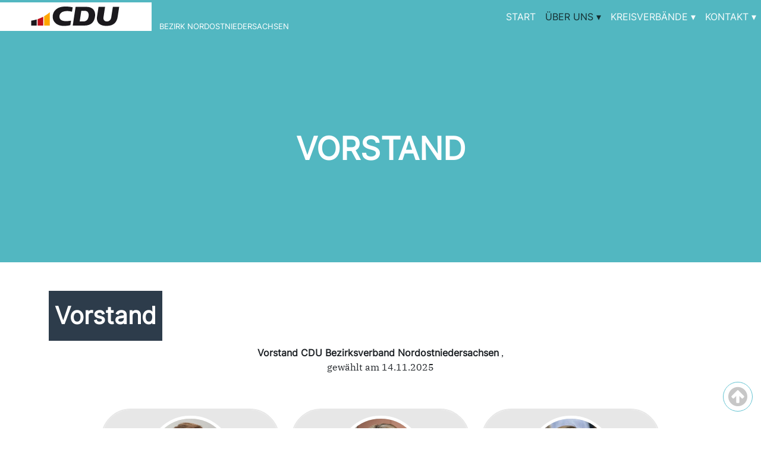

--- FILE ---
content_type: text/html; charset=utf-8
request_url: https://cdu-nordostniedersachsen.de/bezirksverband/vorstand.html
body_size: 8683
content:
<!DOCTYPE html>
<html>
	<!--	
	| Template: MR Bootstrap 5
	| Datum: Januar 2022
	| Autor: Marusti WebDesign // http://www.marusti.com
	| Version: 1.1	adapted to CDUNDS2023 by wasp
	--> 
<head>
<script src="/cms/jquery/jquery-3.6.0.min.js"></script>
      <meta charset="utf-8">
      <title>CDU-Bezirksverband Nordostniedersachsen | &Uuml;ber uns | Vorstand - Celle | Gifhorn | Harburg-Land | Heidekreis | L&uuml;chow-Dannenberg | L&uuml;neburg | Uelzen | Wolfsburg</title>
      <meta name="description" content="Willkommen auf den Seiten des CDU-Bezirksverbandes Nordostniedersachsen.">
      <meta name="keywords" content="cdu, bezirksverband, nordost, niedersachsen, kreisverband, kreisverb&auml;nde, celle, gifhorn, harburg-land, heidekreis, l&uuml;chow-dannenberg, l&uuml;neburg, uelzen, wolfsburg">
<meta name="google-site-verification" content="_dy6Csw5qItBxFpMjBnT3StM4OcbFN9EqotOfAEFeDQ" />
      <meta name="author" content="root" >
      <meta http-equiv="cache-control" content="no-cache">
<script src="https://cloud.ccm19.de/app.js?apiKey=e088de1319b779b435198642debe80d2750ea05ffb9556b9&amp;domain=66ce456fc283ddec980b8a82" referrerpolicy="origin"></script>
<link rel="apple-touch-icon" sizes="180x180" href="/layouts/wmBS5-cdu2023/apple-touch-icon.png">
<link rel="icon" type="image/png" sizes="32x32" href="/layouts/wmBS5-cdu2023/favicon-32x32.png">
<link rel="icon" type="image/png" sizes="16x16" href="/layouts/wmBS5-cdu2023/favicon-16x16.png">
<link rel="manifest" href="/layouts/wmBS5-cdu2023/site.webmanifest">
<link rel="mask-icon" href="/layouts/wmBS5-cdu2023/safari-pinned-tab.svg" color="#5bbad5">
<link rel="shortcut icon" href="/layouts/wmBS5-cdu2023/favicon.ico">
<meta name="msapplication-TileColor" content="#00aba9">
<meta name="msapplication-config" content="/layouts/wmBS5-cdu2023/browserconfig.xml">
<meta name="theme-color" content="#ffffff">

      <meta name="format-detection" content="telephone=no"> <!-- Apfel -->      
      <meta name="viewport" content="width=device-width, initial-scale=1, shrink-to-fit=no">

      <link href="/layouts/wmBS5-cdu2023/css/bootstrap.css" rel="stylesheet">
      <link href="/layouts/wmBS5-cdu2023/css/style.css" rel="stylesheet">
	  	<style type="text/css">
    @import "/layouts/wmBS5-cdu2023/css/aos.css";
	@import "/layouts/wmBS5-cdu2023/css/extra.css";
    @import "/layouts/wmBS5-cdu2023/css/animate_4.1.1.min.css";
/* ibm-plex-serif-regular - latin */
@font-face {
  font-display: swap; /* Check https://developer.mozilla.org/en-US/docs/Web/CSS/@font-face/font-display for other options. */
  font-family: 'IBM Plex Serif';
  font-style: normal;
  font-weight: 400;
  src: url('/layouts/wmBS5-cdu2023/fonts//ibm-plex-serif-v19-latin-regular.woff2') format('woff2'); /* Chrome 36+, Opera 23+, Firefox 39+, Safari 12+, iOS 10+ */
}

/* ibm-plex-serif-italic - latin */
@font-face {
  font-display: swap; /* Check https://developer.mozilla.org/en-US/docs/Web/CSS/@font-face/font-display for other options. */
  font-family: 'IBM Plex Serif kursiv';
  font-style: italic;
  font-weight: 400;
  src: url('/layouts/wmBS5-cdu2023/fonts/ibm-plex-serif-v19-latin-italic.woff2') format('woff2'); /* Chrome 36+, Opera 23+, Firefox 39+, Safari 12+, iOS 10+ */
}

/* ibm-plex-serif-700 - latin */
@font-face {
  font-display: swap; /* Check https://developer.mozilla.org/en-US/docs/Web/CSS/@font-face/font-display for other options. */
  font-family: 'IBM Plex Serif';
  font-style: normal;
  font-weight: 700;
  src: url('/layouts/wmBS5-cdu2023/fonts/ibm-plex-serif-v19-latin-700.woff2') format('woff2'); /* Chrome 36+, Opera 23+, Firefox 39+, Safari 12+, iOS 10+ */
}

/* ibm-plex-serif-700italic - latin */
@font-face {
  font-display: swap; /* Check https://developer.mozilla.org/en-US/docs/Web/CSS/@font-face/font-display for other options. */
  font-family: 'IBM Plex Serif kursiv';
  font-style: italic;
  font-weight: 700;
  src: url('/layouts/wmBS5-cdu2023/fonts/ibm-plex-serif-v19-latin-700italic.woff2') format('woff2'); /* Chrome 36+, Opera 23+, Firefox 39+, Safari 12+, iOS 10+ */
}
/* inter-regular - latin */
@font-face {
  font-display: swap; /* Check https://developer.mozilla.org/en-US/docs/Web/CSS/@font-face/font-display for other options. */
  font-family: 'Inter';
  font-style: normal;
  font-weight: 400;
  src: url('/layouts/wmBS5-cdu2023/fonts/inter-v13-latin-regular.woff2') format('woff2'); /* Chrome 36+, Opera 23+, Firefox 39+, Safari 12+, iOS 10+ */
}
	</style>
	 <link rel="stylesheet" href="/layouts/wmBS5-cdu2023/font-awesome/css/font-awesome.min.css">
<link rel="stylesheet" href="/plugins/jQback2top/plugin.css">
<script type="text/javascript">$(function() {var jqback2top_button = $("#jqback2top");$(jqback2top_button).hide(0);$(window).scroll(function(){if($(window).scrollTop() > 250)$(jqback2top_button).fadeIn(500);else $(jqback2top_button).fadeOut(500);});$(jqback2top_button).click(function(event){event.preventDefault();$("html, body").animate({scrollTop:0},550);});});</script>
<link rel="stylesheet" href="/plugins/FlexCards/plugin.css">
</head>
<body id="a0">

<div class="container-fluid" style="padding:0;"> <!-- org was container-fluid -->
	  <div class="row" style="z-index:15000;background-color:#52B7C1 !important;position: fixed !important;top: 0 !important;height:72px !important; width:100% !important; margin:0 !important; padding:0 !important;">
    	<div class="col-sm"> <!-- org was col-sm fullsize - container my-5:footer -->
      		<nav class="navbar fixed-top navbar-expand-lg navbar-dark bg-dark p-1" style="border:0px solid green; margin:0 auto;padding:0 !important;max-width:1280px;">
 			 <!-- <a class="navbar-brand d-lg-none fs-6" href="#">CDU-Bezirksverband Nordostniedersachsen</a> -->
              <style>
#navname {font-size: calc(0.750rem + 0.45vw) !important; padding-left:2px !important;}
@media (max-width:400px) { #navname { display:none !important;} }
</style><br>
<div id="headerlogo" style="overflow:hidden !important;height:72px;border:0px solid red;margin:0 auto;max-width:255px;margin-top:0px;margin-bottom:0px;background:white;"><a style="padding-right:0 !important;overflow:hidden !important;" href="/"><svg width="100%" height="100%" viewBox="0 0 1039 304" fill="none" xmlns="http://www.w3.org/2000/svg">
<path d="M1025.92 0.230469H0V294.43H1025.92V0.230469Z" fill="white"/>
<path d="M242.04 105.15V247.07H182.42V147.32C190.37 142.75 198.15 137.91 205.74 132.79C207.01 131.94 208.27 131.08 209.52 130.22C210.78 129.35 212.03 128.48 213.27 127.6C214.2 126.94 215.14 126.27 216.06 125.6C218.97 123.52 221.85 121.38 224.69 119.21C225.62 118.49 226.55 117.78 227.47 117.06C227.68 116.9 227.89 116.74 228.09 116.57C229.23 115.68 230.37 114.78 231.5 113.88C232.5 113.08 233.5 112.28 234.49 111.46C234.82 111.21 235.14 110.95 235.46 110.67C236.5 109.82 237.53 108.96 238.56 108.1C239.62 107.21 240.67 106.32 241.72 105.42C241.83 105.34 241.93 105.25 242.04 105.15Z" fill="#FFA600"/>
<path d="M172.95 152.58V247.07H113.34V178.48C134.05 171.49 153.97 162.8 172.95 152.58Z" fill="#BF111B"/>
<path d="M103.86 181.539V247.069H44.2402V194.899C64.6702 191.989 84.5802 187.499 103.86 181.539Z" fill="#1B191D"/>
<path fill-rule="evenodd" clip-rule="evenodd" d="M610.49 90.2003C626.05 90.2003 635.44 92.6303 642.57 98.5003C654.43 108.26 659.26 126.52 656.18 146.72C651.65 176.32 639.14 203.18 597.13 203.18H560.72L578.03 90.2003H610.5H610.49ZM632.42 47.5703C696.02 47.5703 731.51 84.8903 724.57 146.71C717.76 207.35 684.95 247.06 608.67 247.06H486.93L517.51 47.5703H632.41H632.42Z" fill="#1B191D"/>
<path d="M831.35 47.5703L814.2 159.45C810.37 184.45 824.17 203.1 850.91 203.1C873.69 203.1 892.88 187.77 897.22 159.44L914.38 47.5703H981.68L965.56 152.68C956.68 210.61 924.37 250.5 846.12 250.5C794.13 250.5 765.29 231.69 752.85 207.45C743.54 189.31 743.12 167.98 745.87 150.08L761.58 47.5703H831.36H831.35Z" fill="#1B191D"/>
<path d="M468.929 193.951C458.879 197.061 435.859 199.711 412.939 199.711C361.249 199.711 343.349 175.411 345.259 146.721C347.379 114.771 374.969 92.1906 428.589 92.1906C450.209 92.1906 473.339 97.7406 478.949 99.4906L486.169 52.6006C476.229 49.8106 447.879 44.1406 409.049 44.1406C313.709 44.1406 281.079 96.8406 274.879 135.411C266.149 189.651 300.759 250.521 392.659 250.521C421.939 250.521 451.869 246.181 461.539 241.691L468.929 193.961V193.951Z" fill="#1B191D"/></svg></a></div><div id="navname" class="navname" style="margin:0 !important;padding:0;padding-top:30px;padding-left:13px !important;"><span style="font-weight:300;font-size:0.75em;">BEZIRK NORDOSTNIEDERSACHSEN</span></div>
<hr>
  			<button class="navbar-toggler" type="button" data-bs-toggle="collapse" data-bs-target="#navbarSupportedContent" aria-controls="navbarSupportedContent" aria-expanded="false" aria-label="Toggle navigation">
      <span class="navbar-toggler-icon"></span>
    </button>
  <div class="collapse navbar-collapse" id="navbarSupportedContent" style="border:0px solid red;">
  <ul class="navbar-nav ms-auto flex-nowrap"> <!-- align nav to right start -->
<ul class="mainmenu"><li class="mainmenu-item"><a href="/start.html" class="menu">Start</a></li><li class="mainmenu-item"><a href="/bezirksverband.html" class="menuactive">&Uuml;ber uns</a><ul class="detailmenu"><li class="detailmenu-item"><a href="/bezirksverband/vorstand.html" class="submenuactive">Vorstand</a></li><li class="detailmenu-item"><a href="/bezirksverband/satzung.html" class="submenu">Satzung</a></li></ul></li><li class="mainmenu-item"><a href="/kreisverbaende.html" class="menu">Kreisverb&auml;nde</a><ul class="detailmenu"><li class="detailmenu-item"><a href="/kreisverbaende/Celle.html" class="submenu">Celle</a></li><li class="detailmenu-item"><a href="/kreisverbaende/Gifhorn.html" class="submenu">Gifhorn</a></li><li class="detailmenu-item"><a href="/kreisverbaende/Harburg-Land.html" class="submenu">Harburg-Land</a></li><li class="detailmenu-item"><a href="/kreisverbaende/Heidekreis.html" class="submenu">Heidekreis</a></li><li class="detailmenu-item"><a href="/kreisverbaende/Luechow-Dannenberg.html" class="submenu">L&uuml;chow-Dannenberg</a></li><li class="detailmenu-item"><a href="/kreisverbaende/Lueneburg.html" class="submenu">L&uuml;neburg</a></li><li class="detailmenu-item"><a href="/kreisverbaende/Uelzen.html" class="submenu">Uelzen</a></li><li class="detailmenu-item"><a href="/kreisverbaende/Wolfsburg.html" class="submenu">Wolfsburg</a></li></ul></li><li class="mainmenu-item"><a href="/kontakt.html" class="menu">Kontakt</a><ul class="detailmenu"><li class="detailmenu-item"><a href="/kontakt/geschaeftsstelle.html" class="submenu">Gesch&auml;ftsstelle</a></li><li class="detailmenu-item"><a href="/kontakt/kontaktformular.html" class="submenu">Kontaktformular</a></li><li class="detailmenu-item"><a href="/kontakt/datenschutz-menu.html" class="submenu">Datenschutz</a></li></ul></li></ul>
</ul> <!-- align nav to right end -->
  </div>
</nav>
    </div>
	</div>
	  <!-- <div class="row"> -->
    <main> <!-- clas=col-sm -->
      <div itemscope itemtype="https://schema.org/Article"><div class="row subpage-page-header" style="width:100% !important;border:0px solid red !important;margin:0 !important; margin-top:-10px !important;">Vorstand</div>


<!-- Remove the container if you want to extend the Footer to full width. -->
<div class="container my-5">
<h1 id="a2" class="heading1">Vorstand</h1>
<div class="aligncenter"><span style="font-family: 'Inter',sans-serif;font-weight:700;font-style: normal;">Vorstand CDU Bezirksverband Nordostniedersachsen</span>
,<br>
gewählt am 14.11.2025</div>
<style>.card-header img {border:5px solid #ffffff;border-radius: 100%; -webkit-border-radius: 100%; -moz-border-radius: 100%;}</style><br>
<style>#liste_cards_ljjvs {border:1px solid black;background:var(--hauptfarbe-zwei);}
#liste_cards_vs .card .heading3 {color: #52B7C1 !important;font-family: 'Inter',sans-serif;font-size: 1.5rem; !important;font-style: normal;text-transform: uppercase;font-weight:900;}
#liste_cards_vs .card .imagesubtitle {display:none;}
#liste_cards_vs .card {-webkit-border-radius: 50px 50px 50px 0;-moz-border-radius: 0 40px 40px 0; border-radius: 50px 50px 0 0;}
#liste_cards_vs .card .contentimage img {border:5px solid #ffffff !important;}
#liste_cards_vs .card .contentimage img:hover {border:5px solid #ffffff !important;}
#liste_cards_vs .card img {max-width:145px !important;} /* HACK wg ungleicher bildgroessen */
#liste_cards_vs .card img:hover {max-width:145px !important;} /* HACK wg ungleicher bildgroessen */
#liste_cards_vs .card{width:300px !important;}
#liste_cards_vs .card {border: 2px solid var(--hauptfarbe-acht) !important;}
#liste_cards_vs .card:hover {border: 2px solid var(--hauptfarbe-acht) !important;}
#liste_cards_vs .card-header {background:var(--hauptfarbe-acht);border-bottom:none;}
#liste_cards_vs .card-content {background:var(--hauptfarbe-acht)!important;}
#liste_cards_vs .card-footer {background:var(--hauptfarbe-acht);border-top:none;}
#liste_cards_vs .card:hover .imagesubtitle {color:black;}
#liste_cards_vs .link {color: rgba(0,193,213,1);font-family: 'Inter',sans-serif;font-style: normal;}
#liste_cards_vs .link:before {font-family: "FontAwesome"; content: "\f0c1";&nbsp;padding-right:0.5em;}
#liste_cards_vs .page {color: rgba(0,193,213,1);font-family: 'Inter',sans-serif;font-style: normal;}
#liste_cards_vs .page:before {font-family: "FontAwesome"; content: "\f0c1";&nbsp;padding-right:0.5em;}
#liste_cards_vs .mail {color: rgba(0,193,213,1);font-family: 'Inter',sans-serif;font-style: normal;}
#liste_cards_vs .mail:before {font-family: "FontAwesome"; content: "\f003";&nbsp;padding-right:0.5em;}
#liste_cards_vs .toggle-link {color: rgba(0,193,213,1) !important;}
</style><br>
<div id="liste_cards_vs">
<div class="flexcards-container">
<div class="card" style="width:290px"><div class="card-header"><div class="aligncenter"><img class="contentimage" itemprop="image" src="/kategorien/daten-22/dateien/dr_merlin_franke_500x500.png" alt="Bild &quot;daten-22:dr_merlin_franke_500x500.png&quot;" width="500" height="500"></div></div><div class="card-content"><div class="aligncenter">
<span style="font-family: 'Inter',sans-serif;font-weight:700;font-style: normal;">Dr. Merlin Franke</span>
<br>
<i class="contentitalic">Vorsitzender</i><br>
<br>
<u class="contentunderlined">Büro</u><br>
Telefon 05823 - 98 00 10<br>
<br>
<br>
</div>
</div><div class="card-footer"><a class="mail" href="&#x6d;&#97;&#105;&#x6c;&#116;&#111;&#58;&#x6d;&#x2e;&#102;&#114;&#x61;&#110;&#x6b;&#101;&#x40;&#x62;&#105;&#101;&#x6e;&#101;&#x6e;&#98;&#x75;&#101;&#116;&#x74;&#101;&#108;&#x2e;&#100;&#x65;">&#69;&#45;&#x4d;&#97;&#105;&#x6c;</a></div></div>
<div class="card" style="width:290px"><div class="card-header"><div class="aligncenter"><img class="contentimage" itemprop="image" src="/kategorien/daten-23/dateien/laue_lena-sophie_250x250.png" alt="Bild &quot;daten-23:laue_lena-sophie_250x250.png&quot;" width="250" height="250"></div></div><div class="card-content"><div class="aligncenter">
<span style="font-family: 'Inter',sans-serif;font-weight:700;font-style: normal;">Lena-Sophie Laue</span>
<br>
<i class="contentitalic">stellv. Vorsitzende</i><br>
<br>
Telefon 0170 - 1158342<br>
<br>
</div>
</div><div class="card-footer"><a class="mail" href="&#x6d;&#97;&#x69;&#x6c;&#x74;&#111;&#x3a;&#76;&#101;&#x6e;&#97;&#x73;&#111;&#x70;&#104;&#105;&#x65;&#46;&#108;&#97;&#x75;&#x65;&#x40;&#x79;&#97;&#x68;&#111;&#111;&#x2e;&#100;&#101;">&#x45;&#45;&#77;&#97;&#105;&#x6c;</a></div></div>
<div class="card" style="width:290px"><div class="card-header"><div class="aligncenter"><img class="contentimage" itemprop="image" src="/kategorien/daten-23/dateien/bahr_stefanie_250x250.png" alt="Bild &quot;daten-23:bahr_stefanie_250x250.png&quot;" width="250" height="250"></div></div><div class="card-content"><div class="aligncenter">
<span style="font-family: 'Inter',sans-serif;font-weight:700;font-style: normal;">Stefanie Bahr</span>
<br>
<i class="contentitalic">stellv. Vorsitzende</i><br>
<br>
<br>
<br>
</div>
</div><div class="card-footer"><a class="mail" href="&#x6d;&#x61;&#105;&#108;&#116;&#x6f;&#58;&#x62;&#x61;&#x68;&#114;&#x40;&#99;&#x64;&#x75;&#104;&#x65;&#105;&#x64;&#101;&#107;&#x72;&#101;&#x69;&#115;&#x2e;&#x64;&#101;">&#x45;&#45;&#77;&#x61;&#x69;&#108;</a></div></div>
<div class="card" style="width:290px"><div class="card-header"><div class="aligncenter"><img class="contentimage" itemprop="image" src="/kategorien/daten-22/dateien/vs-Bock-andre.jpg" alt="Bild &quot;daten-22:vs-Bock-andre.jpg&quot;" width="300" height="300"></div></div><div class="card-content"><div class="aligncenter">
<span style="font-family: 'Inter',sans-serif;font-weight:700;font-style: normal;">André Bock, MdL</span>
<br>
<i class="contentitalic">stellv. Vorsitzender</i><br>
<br>
<u class="contentunderlined">Büro</u><br>
Telefon 04171 - 69 25 968<br>
<br>
</div>
</div><div class="card-footer"><a class="mail" href="&#109;&#x61;&#x69;&#108;&#116;&#x6f;&#x3a;&#97;&#46;&#x62;&#x6f;&#x63;&#x6b;&#x40;&#97;&#x6e;&#100;&#x72;&#101;&#98;&#111;&#x63;&#107;&#x2e;&#100;&#101;">&#69;&#x2d;&#x4d;&#x61;&#105;&#x6c;</a></div></div>
<div class="card" style="width:290px"><div class="card-header"><div class="aligncenter"><img class="contentimage" itemprop="image" src="/kategorien/daten-22/dateien/vs-Marquard-Franziska.jpg" alt="Bild &quot;daten-22:vs-Marquard-Franziska.jpg&quot;" width="300" height="300"></div></div><div class="card-content"><div class="aligncenter">
<span style="font-family: 'Inter',sans-serif;font-weight:700;font-style: normal;">Franziska Marquard</span>
<br>
<i class="contentitalic">Schatzmeisterin</i><br>
<br>
Telefon 05822 - 946476<br>
<br>
</div>
</div><div class="card-footer"><a class="mail" href="&#x6d;&#97;&#105;&#108;&#x74;&#111;&#58;&#102;&#x72;&#x61;&#110;&#x7a;&#105;&#115;&#x6b;&#x61;&#x2e;&#x6d;&#x61;&#x72;&#113;&#117;&#x61;&#x72;&#x64;&#x40;&#x67;&#109;&#x78;&#x2e;&#x64;&#101;">&#x45;&#x2d;&#x4d;&#x61;&#x69;&#108;</a></div></div>
<div class="card" style="width:290px"><div class="card-header"><div class="aligncenter"><img class="contentimage" itemprop="image" src="/kategorien/daten-22/dateien/vs-GFre-Petrulat-2021-288.jpg" alt="Bild &quot;daten-22:vs-GFre-Petrulat-2021-288.jpg&quot;" width="224" height="224"></div></div><div class="card-content"><div class="aligncenter">
<span style="font-family: 'Inter',sans-serif;font-weight:700;font-style: normal;">Jana Petrulat</span>
<br>
<i class="contentitalic">Geschäftsführerin</i><br>
<br>
Telefon 05 81 - 700 42<br>
<br>
</div>
</div><div class="card-footer"><a class="mail" href="&#x6d;&#97;&#x69;&#108;&#x74;&#111;&#x3a;&#x70;&#x65;&#116;&#114;&#117;&#x6c;&#x61;&#x74;&#x40;&#99;&#x64;&#117;&#x2d;&#117;&#101;&#108;&#122;&#x65;&#x6e;&#x2e;&#x64;&#101;">&#69;&#x2d;&#x4d;&#97;&#105;&#x6c;</a></div></div>
<div class="card" style="width:290px"><div class="card-header"><div class="aligncenter"><img class="contentimage" itemprop="image" src="/kategorien/daten-22/dateien/vs_meyer_frederick.jpg" alt="Bild &quot;daten-22:vs_meyer_frederick.jpg&quot;" width="300" height="299"></div></div><div class="card-content"><div class="aligncenter">
<span style="font-family: 'Inter',sans-serif;font-weight:700;font-style: normal;">Frederick Meyer</span>
<br>
<i class="contentitalic">Mitgliederbeauftragter</i><br>
<br>
Telefon 05374 - 5890<br>
<br>
</div>
</div><div class="card-footer"><a class="mail" href="&#x6d;&#97;&#105;&#x6c;&#116;&#x6f;&#x3a;&#70;&#114;&#101;&#100;&#101;&#x72;&#x69;&#99;&#107;&#46;&#x6d;&#101;&#x79;&#x65;&#x72;&#x40;&#109;&#101;&#x2e;&#x63;&#111;&#x6d;">&#x45;&#x2d;&#77;&#97;&#105;&#108;</a></div></div>
<div class="card" style="width:290px"><div class="card-header"><div class="aligncenter"><img class="contentimage" itemprop="image" src="/kategorien/daten-23/dateien/bostelmann_theresa_250x250.png" alt="Bild &quot;daten-23:bostelmann_theresa_250x250.png&quot;" width="250" height="250"></div></div><div class="card-content"><div class="aligncenter">
<span style="font-family: 'Inter',sans-serif;font-weight:700;font-style: normal;">Theresa Bostelmann</span>
<br>
<i class="contentitalic">Beisitzerin</i><br>
<br>
<br>
<br>
</div>
</div><div class="card-footer"><a class="mail" href="&#x6d;&#97;&#x69;&#108;&#116;&#111;&#x3a;&#116;&#104;&#101;&#x72;&#101;&#115;&#97;&#46;&#98;&#111;&#x73;&#116;&#101;&#108;&#x6d;&#97;&#x6e;&#x6e;&#64;&#102;&#x72;&#x65;&#x65;&#x6e;&#101;&#x74;&#x2e;&#x64;&#x65;">&#x45;&#x2d;&#77;&#x61;&#105;&#x6c;</a></div></div>
<div class="card" style="width:290px"><div class="card-header"><div class="aligncenter"><img class="contentimage" itemprop="image" src="/kategorien/daten-23/dateien/em_boeker.jpg" alt="Bild &quot;daten-23:em_boeker.jpg&quot;" width="500" height="500"></div></div><div class="card-content"><div class="aligncenter">
<span style="font-family: 'Inter',sans-serif;font-weight:700;font-style: normal;">Emily Böker</span>
<br>
<i class="contentitalic">Beisitzerin</i><br>
<br>
<br>
<br>
</div>
</div><div class="card-footer"><a class="mail" href="&#109;&#97;&#105;&#x6c;&#x74;&#111;&#58;&#101;&#109;&#x69;&#x6c;&#121;&#x2e;&#x62;&#111;&#x65;&#107;&#x65;&#114;&#x40;&#x63;&#100;&#117;&#45;&#98;&#101;&#x72;&#x67;&#x65;&#x6e;&#x2e;&#100;&#101;">&#69;&#45;&#x4d;&#x61;&#105;&#108;</a></div></div>
<div class="card" style="width:290px"><div class="card-header"><div class="aligncenter"><img class="contentimage" itemprop="image" src="/kategorien/daten-23/dateien/Kachel_platzhalter-person-300x300.png" alt="Bild &quot;daten-23:Kachel_platzhalter-person-300x300.png&quot;" width="300" height="300"></div></div><div class="card-content"><div class="aligncenter">
<span style="font-family: 'Inter',sans-serif;font-weight:700;font-style: normal;">Anja Flöter</span>
<br>
<i class="contentitalic">Beisitzerin</i><br>
<br>
<br>
<br>
</div>
</div><div class="card-footer"> </div></div>
<div class="card" style="width:290px"><div class="card-header"><div class="aligncenter"><img class="contentimage" itemprop="image" src="/kategorien/daten-22/dateien/vs-Kassel-peter.jpg" alt="Bild &quot;daten-22:vs-Kassel-peter.jpg&quot;" width="300" height="300"></div></div><div class="card-content"><div class="aligncenter">
<span style="font-family: 'Inter',sans-serif;font-weight:700;font-style: normal;">Peter Kassel</span>
<br>
<i class="contentitalic">Beisitzer</i><br>
<br>
Telefon 05362 - 65982<br>
<br>
</div>
</div><div class="card-footer"><a class="mail" href="&#x6d;&#97;&#105;&#x6c;&#x74;&#111;&#58;&#x6b;&#x61;&#x73;&#115;&#101;&#108;&#x40;&#119;&#111;&#108;&#x66;&#x73;&#x62;&#117;&#114;&#103;&#46;&#x64;&#101;">&#69;&#x2d;&#77;&#x61;&#x69;&#108;</a></div></div>
<div class="card" style="width:290px"><div class="card-header"><div class="aligncenter"><img class="contentimage" itemprop="image" src="/kategorien/daten-22/dateien/silke_kollster.jpeg" alt="Bild &quot;daten-22:silke_kollster.jpeg&quot;" width="300" height="300"></div></div><div class="card-content"><div class="aligncenter">
<span style="font-family: 'Inter',sans-serif;font-weight:700;font-style: normal;">Silke Kollster</span>
<br>
<i class="contentitalic">Beisitzerin</i><br>
<br>
Telefon 05 141 - 55 08 50<br>
<br>
</div>
</div><div class="card-footer"><a class="mail" href="&#x6d;&#x61;&#x69;&#108;&#x74;&#111;&#x3a;&#115;&#105;&#108;&#107;&#x65;&#x5f;&#107;&#111;&#x6c;&#x6c;&#115;&#x74;&#101;&#114;&#x40;&#119;&#x65;&#x62;&#46;&#x64;&#x65;">&#x45;&#x2d;&#77;&#x61;&#x69;&#108;</a></div></div>
<div class="card" style="width:290px"><div class="card-header"><div class="aligncenter"><img class="contentimage" itemprop="image" src="/kategorien/daten-22/dateien/vs-otte-sabine-4.2.jpg" alt="Bild &quot;daten-22:vs-otte-sabine-4.2.jpg&quot;" width="300" height="300"></div></div><div class="card-content"><div class="aligncenter">
<span style="font-family: 'Inter',sans-serif;font-weight:700;font-style: normal;">Sabine Otte</span>
<br>
<i class="contentitalic">Beisitzerin</i><br>
<br>
Telefon 05141 - 55431<br>
<br>
</div>
</div><div class="card-footer"><a class="mail" href="&#109;&#97;&#105;&#108;&#116;&#111;&#58;&#x65;&#x6e;&#x69;&#98;&#97;&#x73;&#50;&#x40;&#x6d;&#x65;&#x2e;&#x63;&#111;&#109;">&#69;&#x2d;&#x4d;&#x61;&#x69;&#108;</a></div></div>
<div class="card" style="width:290px"><div class="card-header"><div class="aligncenter"><img class="contentimage" itemprop="image" src="/kategorien/daten-22/dateien/vs-petersen-felix-2021.jpg" alt="Bild &quot;daten-22:vs-petersen-felix-2021.jpg&quot;" width="300" height="300"></div></div><div class="card-content"><div class="aligncenter">
<span style="font-family: 'Inter',sans-serif;font-weight:700;font-style: normal;">Felix Petersen</span>
<br>
<i class="contentitalic">Beisitzer</i><br>
<br>
Telefon 04132 - 249<br>
<br>
</div>
</div><div class="card-footer"><a class="mail" href="&#x6d;&#x61;&#x69;&#108;&#116;&#111;&#58;&#102;&#x65;&#x6c;&#x69;&#x78;&#x70;&#101;&#116;&#101;&#x72;&#115;&#x65;&#110;&#x40;&#x74;&#x2d;&#x6f;&#110;&#x6c;&#105;&#110;&#x65;&#x2e;&#x64;&#101;">&#x45;&#45;&#77;&#x61;&#105;&#108;</a></div></div>
<div class="card" style="width:290px"><div class="card-header"><div class="aligncenter"><img class="contentimage" itemprop="image" src="/kategorien/daten-22/dateien/vs-Schepelmann-joern.jpg" alt="Bild &quot;daten-22:vs-Schepelmann-joern.jpg&quot;" width="300" height="300"></div></div><div class="card-content"><div class="aligncenter">
<span style="font-family: 'Inter',sans-serif;font-weight:700;font-style: normal;">Jörn Schepelmann, MdL</span>
<br>
<i class="contentitalic">Beisitzer</i><br>
<br>
Telefon 05144 - 56 06 76 5<br>
<br>
</div>
</div><div class="card-footer"><a class="mail" href="&#x6d;&#97;&#x69;&#108;&#x74;&#111;&#x3a;&#106;&#x6f;&#101;&#114;&#110;&#46;&#115;&#99;&#x68;&#x65;&#112;&#101;&#108;&#x6d;&#x61;&#x6e;&#x6e;&#64;&#103;&#x6d;&#97;&#105;&#x6c;&#x2e;&#x63;&#x6f;&#109;">&#69;&#x2d;&#x4d;&#97;&#105;&#x6c;</a></div></div>
<div class="card" style="width:290px"><div class="card-header"><div class="aligncenter"><img class="contentimage" itemprop="image" src="/kategorien/daten-23/dateien/wildemann_michael_250x250.png" alt="Bild &quot;daten-23:wildemann_michael_250x250.png&quot;" width="250" height="250"></div></div><div class="card-content"><div class="aligncenter">
<span style="font-family: 'Inter',sans-serif;font-weight:700;font-style: normal;">Michael Wildemann</span>
<br>
<i class="contentitalic">Beisitzer</i><br>
<br>
Telefon 04105 - 59 02 76 1<br>
<br>
</div>
</div><div class="card-footer"><a class="mail" href="&#109;&#97;&#105;&#x6c;&#x74;&#111;&#58;&#x6d;&#x69;&#x63;&#x68;&#x61;&#x65;&#x6c;&#x2e;&#x77;&#x69;&#x6c;&#x64;&#101;&#x6d;&#97;&#x6e;&#x6e;&#x40;&#x63;&#100;&#117;&#x70;&#108;&#x75;&#x73;&#46;&#100;&#x65;">&#69;&#45;&#77;&#x61;&#x69;&#x6c;</a></div></div>
<div class="card" style="width:290px"><div class="card-header"><div class="aligncenter"><img class="contentimage" itemprop="image" src="/kategorien/daten-23/dateien/Kachel_platzhalter-person-300x300.png" alt="Bild &quot;daten-23:Kachel_platzhalter-person-300x300.png&quot;" width="300" height="300"></div></div><div class="card-content"><div class="aligncenter">
<span style="font-family: 'Inter',sans-serif;font-weight:700;font-style: normal;">Fritz Röhrs</span>
<br>
<i class="contentitalic">Beisitzer</i><br>
<br>
<br>
<br>
</div>
</div><div class="card-footer"> </div></div>
<div class="card" style="width:290px"><div class="card-header"><div class="aligncenter"><img class="contentimage" itemprop="image" src="/kategorien/daten-23/dateien/Kachel_platzhalter-person-300x300.png" alt="Bild &quot;daten-23:Kachel_platzhalter-person-300x300.png&quot;" width="300" height="300"></div></div><div class="card-content"><div class="aligncenter">
<span style="font-family: 'Inter',sans-serif;font-weight:700;font-style: normal;">Helena Neuhold</span>
<br>
<i class="contentitalic">Beisitzerin</i><br>
<br>
<br>
<br>
</div>
</div><div class="card-footer"> </div></div>
</div>
</div>
</div>

</div>
    </main>
	<!-- </div><hr> -->
	  <div class="row" style="width:100%;border:0px solid red;padding:0;margin:0;">
    <footer class="col-sm text-center" style="padding:0;">
    <!-- Remove the container if you want to extend the Footer to full width. -->
<!-- <div class="container-fluid" style="margin:0 !important;"> -->

<footer id="footer-wmBS5" class="bg-primary text-center text-lg-start text-white" style=" background-color: #2D3C4B !important;>
 
/* background-size: 800% 100%; */">
<!-- Grid container -->
<div class="container p-4">
<!--Grid row-->
<div class="row my-4">
<!--Grid column-->
<div class="col-lg-3 col-md-6 mb-4 mb-md-0">

<ul class="list-unstyled txtshad">
<li class="mb-2">
<b class="contentbold">CDU Bezirksverband Nordostniedersachsen</b>
</li>
<li class="mb-2">
<a href="/kontakt/geschaeftsstelle.html" class="page">Celler Str. 1</a>
</li>
<li class="mb-2">
<a href="/kontakt/geschaeftsstelle.html" class="page">29525 Uelzen</a>
</li>
<br>
<li class="mb-2">
<a href="/kontakt/kontaktformular.html" class="page">info@cdu-nordostniedersachsen.de</a>
</li>

</ul>

</div>
<!--Grid column-->

<!--Grid column-->
<div class="col-lg-3 col-md-6 mb-4 mb-md-0">


<div class="rounded-circle d-flex align-items-center justify-content-center mb-4 mx-auto" style="width: 113px; height: 114px;">
 <style>.cdu-bogen-wrapper svg{width:160px;height:auto;border:0px solid green;}.cdu-bogen-wrapper.cdu-bogen-with-animation .path1{animation:cdu-bogen-color-change-animation-gold 10s infinite;}.cdu-bogen-wrapper.cdu-bogen-with-animation .path2{animation:cdu-bogen-color-change-animation-red 10s infinite;}.cdu-bogen-wrapper.cdu-bogen-with-animation .path3{animation:cdu-bogen-color-change-animation-black 10s infinite;}@keyframes cdu-bogen-color-change-animation-gold{0%{fill:transparent;}15%{fill:transparent;}30%{fill:transparent;}45%{fill:#ffa600;}60%{fill:#ffa600;}80%{fill:#ffa600;}90%{fill:transparent;}100%{fill:transparent;}}@keyframes cdu-bogen-color-change-animation-red{0%{fill:transparent;}15%{fill:transparent;}30%{fill:#bf111b;}45%{fill:#bf111b;}60%{fill:#bf111b;}80%{fill:#bf111b;}90%{fill:transparent;}100%{fill:transparent;}}@keyframes cdu-bogen-color-change-animation-black{0%{fill:transparent;}15%{fill:#1b191d;}30%{fill:#1b191d;}45%{fill:#1b191d;}60%{fill:#1b191d;}80%{fill:#1b191d;}90%{fill:transparent;}100%{fill:transparent;}}</style>
<div class="cdu-bogen-wrapper cdu-bogen-with-animation"><svg xmlns="http://www.w3.org/2000/svg" xmlns:xlink="http://www.w3.org/1999/xlink" width="900" height="645" viewBox="0 0 900 645" xml:space="preserve"><g id="group_2" transform="translate(-370 -1634.921)"><path id="path_1" data-name="Pfad 1" class="st0 path1" d="M1270,1634.9v645.7H998.7v-453.9c36.2-20.8,71.5-42.8,106.1-66.1c5.8-3.9,11.5-7.8,17.2-11.7
c5.7-4,11.4-7.9,17.1-11.9c4.2-3,8.5-6.1,12.7-9.1c13.2-9.5,26.3-19.2,39.3-29.1c4.2-3.3,8.5-6.5,12.6-9.8c1-0.7,1.9-1.5,2.8-2.2
c5.2-4.1,10.4-8.1,15.5-12.2c4.6-3.6,9.1-7.3,13.6-11c1.5-1.1,3-2.3,4.4-3.6c4.7-3.9,9.4-7.8,14.1-11.7c4.8-4,9.6-8.1,14.4-12.2
C1269,1635.8,1269.5,1635.4,1270,1634.9" fill="#ffa600"></path><path id="path_2" data-name="Pfad 2" class="st0 path2" d="M955.6,1850.7v429.9H684.4v-312.1C778,1937,868.7,1897.6,955.6,1850.7" fill="#bf111b"></path><path id="path_3" data-name="Pfad 3" class="st0 path3" d="M641.3,1982.5v298.2H370v-237.4C461.9,2030.2,552.6,2009.9,641.3,1982.5" fill="#1b191d"></path></g></svg></div>
</div>
<p class="text-center"><span class="fontsize" style="font-size:0.70em;">&nbsp;</span></p>

</div>
<!--Grid column-->

<!--Grid column-->
<div class="col-lg-3 col-md-6 mb-4 mb-md-0">
<ul class="list-unstyled txtshad">
<li>
<p><i class="fa fa-map-marker fa-lg"></i><span class="sr-only">Icon map-marker</span>&nbsp;
<a href="/kontakt/geschaeftsstelle.html" class="page">Celler Str. 1</a></p>
</li>
<li>
<p><a class="phonelink" href="tel:+4958170042"><i class="fa fa-phone fa-lg"></i><span class="sr-only">Icon phone</span>&nbsp;
0581-70042</a></p>
</li>
<li>
<p><i class="fa fa-envelope fa-lg"></i><span class="sr-only">Icon envelope</span>&nbsp;
<a class="mail" href="&#109;&#x61;&#105;&#x6c;&#x74;&#x6f;&#x3a;&#x69;&#110;&#102;&#x6f;&#64;&#x63;&#100;&#117;&#x2d;&#x6e;&#x6f;&#x72;&#100;&#111;&#x73;&#x74;&#x6e;&#x69;&#x65;&#x64;&#x65;&#114;&#x73;&#x61;&#99;&#104;&#x73;&#x65;&#x6e;&#46;&#x64;&#101;">&#x69;&#110;&#x66;&#111;&#64;&#99;&#100;&#117;&#x2d;&#x6e;&#111;&#x72;&#x64;&#x6f;&#x73;&#116;&#x6e;&#x69;&#x65;&#x64;&#101;&#x72;&#115;&#97;&#99;&#104;&#x73;&#x65;&#110;&#46;&#100;&#x65;</a></p>
</li>
</ul>

</div>
<!--Grid column-->

<!--Grid column-->
<div class="col-lg-3 col-md-6 mb-4 mb-md-0">

<ul class="list-unstyled txtshad">
<li class="mb-2">
<a href="/kontakt/geschaeftsstelle.html" class="page">Anfahrt</a>&nbsp;<i class="fa fa-arrow-circle-right fa-lg"></i><span class="sr-only">Icon arrow-circle-right</span>&nbsp;


</li>
<li class="mb-2">
<a href="/kontakt/geschaeftsstelle.html" class="page">&Ouml;ffnungszeiten</a>&nbsp;<i class="fa fa-arrow-circle-right fa-lg"></i><span class="sr-only">Icon arrow-circle-right</span>&nbsp;


</li>
 
 <li class="mb-2">
<a href="/bezirksverband/satzung.html" class="page">Satzung</a>&nbsp;<i class="fa fa-arrow-circle-right fa-lg"></i><span class="sr-only">Icon arrow-circle-right</span>&nbsp;


</li>
 
<li class="mb-2">
<a href="/kontakt/kontaktformular.html" class="page">Kontaktformular</a>&nbsp;<i class="fa fa-arrow-circle-right fa-lg"></i><span class="sr-only">Icon arrow-circle-right</span>&nbsp;


</li>

<li class="mb-2">
<a href="/impressum/impressum.html" class="page">Impressum</a>&nbsp;<i class="fa fa-arrow-circle-right fa-lg"></i><span class="sr-only">Icon arrow-circle-right</span>&nbsp;


</li>
<li class="mb-2">
<a href="/datenschutz/datenschutz.html" class="page">Datenschutz</a>&nbsp;<i class="fa fa-arrow-circle-right fa-lg"></i><span class="sr-only">Icon arrow-circle-right</span>&nbsp;


</li>
</ul>

</div>
<!--Grid column-->
</div>
<!--Grid row-->
</div>
<!-- Grid container -->

<!-- Copyright -->
<div class="text-center p-3" style="background-color: #000000;">
<a class="text-white" style="text-decoration:none;" href="#">&copy; 2026 CDU Bezirksverband Nordostniedersachsen</a>
</div>
<!-- Copyright -->
</footer>

</div>
<!-- End of .container --><br>

    </footer>
	</div>

</div>
 <!-- Optional JavaScript -->
 	<script src="/layouts/wmBS5-cdu2023/js/jquery-3.6.0.min.js"></script>
 	<script src="/layouts/wmBS5-cdu2023/js/bootstrap.bundle.js"></script>
	<script src="/layouts/wmBS5-cdu2023/js/scripts.js"></script>
	<style>
@media (max-width: 1300px) {
.navbar .navbar-nav {
font-family: 'Inter',sans-serif;
text-align: center !important;
border:0px solid green !important;
line-height: 2.0em !important;
color: rgba(0,193,213,1); 
 /* font-style: italic; */
text-transform: uppercase;
overflow-wrap: break-word;
}

.navbar .navbar-nav .mainmenu {
font-family:'Inter',sans-serif;
border:0px solid red !important;
/*letter-spacing: 2px !important;*/
}

.navbar .navbar-nav .submenu {
font-family: 'Inter',sans-serif;
border:0px solid green !important;
font-weight:normal !important;
overflow-wrap: break-word !important;
}
.dropdown-menu {
text-align: center !important;
}
#headerlogo {
margin-left:0px !important; /* wg. BS5 Hamburger in same Line 15 */
margin-top:0px !important; /* wg. BS5 Hamburger in same Line 15 */
height:48px !important;
border:0px solid blue !important;
}
}
.txtshad {text-shadow:2px 2px #333;}

.subnavbutton24 a {
border: none;
border-radius: 0;
color: #fff !important;
background-color: #52b7c1 !important;
cursor: pointer;
display: inline-block;
font-family: Inter,sans-serif;
font-size: 18px;
font-style: normal;
font-weight: 800;
padding: .5em 2em;
text-align: center;
text-decoration: none;
transition: all .2s;
-webkit-user-select: none;
-moz-user-select: none;
-ms-user-select: none;
user-select: none;
width: auto;
}
.subnavbutton24 a:hover {
color: #fff;
opacity: .8;
text-decoration:none;
}

// class or id ?! ---------------------------------------------------------

.bs5teaser {
background-repeat: no-repeat;
background-attachment: fixed !important;
background-position: center center;
background-size:cover;
}
.bs5teaser .bgimage {
background-color: #F5F5F5;
background-repeat: no-repeat;
/*background-attachment: fixed !important;*/
background-position: center center;
background-size:cover;
}
.bs5teaser h5 {
color:white;
font-size: 3.2em;
text-shadow:2px 2px #333;
}
.bs5teaser .txtshad {text-shadow:2px 2px #333;}
.bs5teaser .preis {font-size: 3.6em; width:auto;
background: rgba(82, 183, 193); /* Fallback */
background-color: rgba(82, 183, 193, 0.60);
padding:4px 10px; font-style: normal; color:#ff0000; font-weight:bold;
}
#footer-wmBS5 .page {color:white !important; text-decoration:none !important;}
#footer-wmBS5 .category {color:white !important; text-decoration:none !important;}
#footer-wmBS5 .mail {color:white !important; text-decoration:none !important;}
#footer-wmBS5 .phonelink {color:white !important; text-decoration:none !important;}
#PreviousNextPage-container .page {text-decoration:none !important;}
#PreviousNextPage-container .page:hover {color:white !important;}

</style><br>
<br>
<a href="#a0" id="jqback2top"><i class="fa fa-arrow-circle-up fa-lg"></i><span class="sr-only">Icon arrow-circle-up</span>
</a><br>
<script src="/layouts/wmBS5-cdu2023/css/aos.js"></script>
<script>
AOS.init({
easing: 'ease-in-out-sine'
});
</script><br>

  </body>
</html>


--- FILE ---
content_type: text/css
request_url: https://cdu-nordostniedersachsen.de/layouts/wmBS5-cdu2023/css/style.css
body_size: 1479
content:
:root {
  --hauptstil-font: 'IBM Plex Serif';
  --hauptstil-font-bold: 'IBM Plex Serif';
  --hauptfarbe-eins: #52B7C1; /* cdu tuerkis nds  */
  --hauptfarbe-zwei: #FFFFFF; /* weiss */
  --hauptfarbe-drei: #000000; /* schwarz */
  --hauptfarbe-vier: #CA080C; /*  cdurot  */
  --hauptfarbe-fuenf: #f1f1f1; /*cduhellgrau */
  --hauptfarbe-sechs: #fab200; /* cduorange klassisch */
  --hauptfarbe-sieben: #e95d0f; /* cdu nds alternatives orange */
  --hauptfarbe-acht: #e7e7e7; /*cduhellgrau 22 */
  --hauptstil-font-eins: normal; /* weight - normal bold 300 400 700 ? */
  --hauptstil-font-zwei: uppercase; /* text-transform - none, uppercase, lowercase capit */
  --hauptstil-rahmen-rund: 0px 0.0em 0px 0px;
  --hauptstil-size-main: 80%; /* ex 100 / 70! */
  --hauptstil-size-footer: 100%; /* ex 100 / 70! */
}

 /* bs-dark und bs-darkrgb : #001E62 !important; mod in bootstrap.css gesetzt! */
/* menufarben sub hier unten !*/
.dropdown-menu { background-color:#52B7C1 !important; }

.navname { color: white; font-family: 'Inter',sans-serif;  font-size: 28px;  font-style: normal;
font-weight:normal;margin-left: 1em;  transition: opacity .3s; text-transform:uppercase; overflow-wrap: break-word;}

a.link, a.page, a.category, a.mail {color:black; text-decoration:none;}
a.link:hover, a.page:hover, a.category:hover, a.mail:hover {color:black; text-decoration:underline;}
a.link:active, a.page:active, a.category:active, a.mail:active {color:black; text-decoration:underline;}
a.link:visited, a.page:visited, a.category:visited, a.mail:visited {color:black; text-decoration:none;}

.page-container { 
  position: relative;
  margin:0 !important;
  margin-top: 0px !important;
  margin-bottom: 0;
  padding: 3em;
  text-align: center;
  /*background-color: #ff0000;*/
  color: #fff;
    min-height: 200px !important;
  display: flex;
  justify-content: center;
  align-items: center;
  font-family: 'Inter',sans-serif; font-size: 53px; font-weight: 700; line-height: 120%; font-style: normal; text-transform: none;overflow-wrap: break-word;
    }
.page-container-tuerkis {background-color: #00C1D5;}
.page-container-red {background-color: #ff0000;}
.page-container-hellgrau {background-color: #e7e7e7;}
.page-container-dunkelblau {background-color: #001E62;}
.page-container-weiss {background-color: #ffffff;}

.subpage-page-header {
  min-height: 200px !important;
  display: flex;
  justify-content: center;
  align-items: center;
}
.subpage-page-header {
  position: relative;
  margin:0 !important;
  margin-top: 0px !important;
  margin-bottom: 0;
  padding: 3em;
  text-align: center;
  background-color: #52B7C1;
  color: #fff;
}
.subpage-page-header {
font-family: 'Inter',sans-serif; font-size: 53px; font-weight: 700; line-height: 120%; font-style: normal; text-transform: uppercase;overflow-wrap: break-word;
}

body {margin-top: 70px;}
.no-padding {padding: 0}

body {
  /*font-family: 'Open Sans', sans-serif;*/
  font-family: var(--hauptstil-font);
/*  font-size: 16px;
  color: #333;
  line-height: 1.5; */
    background: var(--hauptfarbe-zwei);
}

.bg-dark {
  /*--bs-bg-opacity: 1;*/
  /* in bootstrap.css gesetzt */
}

nav li>a:after {
  content: " \25be";
}

nav li>a:only-child:after {
  content: "";
}

/*ELEMENTE*/
.link {}
.mail {}
.page {}
.category {}
.file {}
.contentimage {max-width:100%;height: auto;}
.contentimage {}
.imagesubtitle {}
.leftcontentimage {}
.imagesubtitle {}
.rightcontentimage {}

span.rightcontentimage {
    margin:6px 20px 6px 20px;
    max-width:200px;
    float:right;
    margin-right:0px;
}
img.rightcontentimage {
    max-width:200px;
    /*border:1px solid;*/
}


.imagesubtitle {}
.heading1 {font-family: 'Inter',sans-serif; display:inline-block;line-height: 1.6;padding: .25em;color:white !important;font-style: normal; font-weight:400; text-transform: none; overflow-wrap: break-word; background-color:#2D3C4B;}
.heading2 {font-family: 'Inter',sans-serif; display:inline-block; padding: .25em 1em;  line-height: 1.5 !important;font-size: 1.5rem; font-weight: 700; line-height: 120%; color: #52b7c1; font-style: normal; overflow-wrap: break-word;background-color:#2D3C4B;}
.heading3 { font-family: 'Inter',sans-serif; font-style: normal; text-transform: none; color: rgba(0,0,0,1); overflow-wrap: break-word; font-size: 1.5rem; font-weight: 700; line-height: 120%;}
.unorderedlist {}
.listitem {}
.orderedlist {}
.listitem {}
.contenttable {}
.contenttable {}
.contenttable1 .contenttablecell {}
.contenttable2 .contenttablecell {}
.alignleft {}
.aligncenter {}
.alignjustify {}
.alignright {}
.contentbold {}
.contentitalic {}
.contentunderlined {}
.contentstrikethrough {}
.horizontalrule {}
.fontsize {}
/*MENÜ*/
.mainmenu {font-family: 'Inter',sans-serif;font-style: normal;text-transform: uppercase;}
.mainmenu {}
.menu {}
.menuactive {}
ul.detailmenu {}
li.detailmenu {}
a.detailmenu {}
.detailmenuactive {}
.submenu:hover {color:black !important;}
.submenuactive:hover {color:black !important;}
/*SONSTIGE*/
.highlight {}
.deadlink {}
.searchform {}
.searchtextfield {}
.searchbutton {}
.sitemap {}

--- FILE ---
content_type: text/css
request_url: https://cdu-nordostniedersachsen.de/layouts/wmBS5-cdu2023/css/extra.css
body_size: 945
content:
.ueber1, .heading1 {
color: #000000;
font-weight: bold;
/*font-style: italic;*/
/*text-transform: uppercase;*/
}

.ueber2, .heading2 {
color: #52b7c1;
}

/*.dropdown {
text-transform: uppercase;
}*/

/* breadcrump cms */
#breadcrump {
font-size:0.85em;
transition: all 0.25s linear 0s;
}

.rund {
border-radius:.15em;
-moz-border-radius:.15em;
-webkit-border-radius:.15em;
}

/* EMOTs*/
.noborder {/*border:1px solid blue;*/
			vertical-align:text-bottom;}  /* ABWARTEN .... servercache .... */

/* Newsbox auf Startseite */
div.infobox-re {
		float   : right;
        width   : 12.5em;
        padding : 0;
        margin  : 10px 0 0 1em;
        }

div.newsboxheader {
		height        : 20px;
        padding       : 5px 1px 5px 1px;
        border        : 1px solid #282421;
        margin        : 0;
        color         : white;
        background    : #282421 url(../grafiken/newsheader.png) no-repeat top right;
        font-weight   : bold;
        text-align    : center;
               }

div.newsboxcontent {
		border     : 1px solid #282421;
        padding    : 5px;
        background : #a1956e;
        }			



/* http://blog.kulturbanause.de/2012/10/google-maps-im-responsive-webdesign/ */

.responsive-video {
	position: relative;
	padding-bottom: 56%;
	padding-top: 30px;
	height: 0;
	overflow: hidden;
}

.responsive-video iframe,  
.responsive-video object,  
.responsive-video embed {
	position: absolute;
	top: 0;
	left: 0;
	width: 100%;
	height: 100%;
}

.responsiveContainer {
  position: relative;
  padding-bottom: 56%;
  height: 0;
  overflow: hidden;
}

.responsiveContainer iframe {
  position: absolute;
  top: 0;
  left: 0;
  width: 100%;
  height: 100%;
}

/* Sidebar */

#sidebar {
	float: right;
	width: auto;
	max-with:40%; 
	/*width: 200px;*/
	margin-top:0px;
	padding: 4px 2px 4px 2px;
	margin-left:0.3em;
	margin-right:0px;
	/*border:1px solid red;*/
	/*background: url(../grafiken/img05.png) no-repeat;*/
	background:#ffffff;
}

#sidebar ul {
	margin: 0;
	padding: 0;
	list-style: none;
}

#sidebar li {
}

#sidebar li ul {
	padding: 20px;
}

#sidebar li li {
	margin: 0;
	padding: 5px 0;
	background: url(../grafiken/img06.gif) repeat-x left bottom;
}

#sidebar h2 {
	margin: 4px 0 4px 0;
	padding: 10px;
	background: #a0a0a0; /*#3147AC*/
	border-top: 1px solid #23282E;
	border-bottom: 1px solid #23282E;
/*	text-transform: lowercase;*/
	font-size: 100%;
	font-weight: bold;
	color: #ffffff;
	text-shadow: 3px 3px 3px #000;
}

#sidebar h3 {
	margin: 0;
}

#sidebar p {
	margin: 0;
}

#sidebar a {
	text-decoration: none;
}

#sidebar a:hover {
	text-decoration: underline;
}


--- FILE ---
content_type: text/css
request_url: https://cdu-nordostniedersachsen.de/plugins/jQback2top/plugin.css
body_size: 396
content:
/* CSS of jQback2top Plugin by wasp / stefanbe */ 
#jqback2top {
    position: fixed;
    display: block;
    right: 0.5em;
	/* right: 0.25em  FOR IE ...  */
    bottom: 1.0em;
	/*padding-left:15px;*/
    width:50px;
	height:50px;
	color: #c7c7c7;
    background: transparent;
    padding: 2px 8px;
    font-size: 1.75em;
    z-index: 6666666666;
	/*box-shadow: 3px 3px 2px #333333;*/
	/*transition: all 0.44s linear 0.22s;*/
	text-decoration: none;
    outline: none;
    outline-offset: 0;
	border-radius: 85%;
    border: 1px solid #63C3D1;
}

#jqback2top:hover { 
    color: #ffffff;
	font-size:1.75em;
    background: #63C3D1;
    /*background-color: #ffffff;*/
    /*padding: 10px 22px;*/
	/*transition: all 0.22s linear 0.11s;*/
	/*box-shadow: 3px 3px 2px #000000;*/
	text-decoration: none;
	/*ease-in-out vs linear */
}

jqback2top a:link { 
    text-decoration: none;
         margin: auto auto 8px auto !important;
}

jqback2top a:visited { 
    text-decoration: none;
}

jqback2top a:hover { 
    text-decoration: none;
}

jqback2top a:active { 
    text-decoration: none;
}

jqback2top a:focus { 
    text-decoration: none;
}


--- FILE ---
content_type: text/css
request_url: https://cdu-nordostniedersachsen.de/plugins/FlexCards/plugin.css
body_size: 264
content:
.flexcards-container {
 display: -webkit-flex;
 display: flex;
 -webkit-flex-direction: row;
 flex-direction: row;
 -webkit-flex-wrap: wrap;
 flex-wrap: wrap;
 -webkit-justify-content: center;
 justify-content: center
}
.card {
 display: flex; border:2px solid #E95D0F;
 flex-direction: column;
 min-width: 200px;
/*  box-shadow: 0 4px 8px 0 rgba(0, 0, 0, 0.2);*/
 /* border-radius: 5px; */ /* wie oder nicht rund */
 overflow: hidden;
  text-align:center;
 margin: 10px
}
.card-header {
 background: #ffffff;
 color: #CA080C;
  text-align:left;
 padding: .625rem
}
.card-content {
 flex: 1;
 padding: .625rem
}
.card-footer {
 flex: 0; /* bleibt oft / hier eigentlich leer */
 background: #ffffff;
 padding: .625rem
}

--- FILE ---
content_type: text/javascript
request_url: https://cdu-nordostniedersachsen.de/layouts/wmBS5-cdu2023/js/bootstrap.bundle.js
body_size: 27994
content:
/*!
 * Bootstrap v5.1.3 (https://getbootstrap.com/)
 * Copyright 2011-2021 The Bootstrap Authors (https://github.com/twbs/bootstrap/graphs/contributors)
 * Licensed under MIT (https://github.com/twbs/bootstrap/blob/main/LICENSE)
 */
!(function (t, e) {
    "object" == typeof exports && "undefined" != typeof module ? (module.exports = e()) : "function" == typeof define && define.amd ? define(e) : ((t = "undefined" != typeof globalThis ? globalThis : t || self).bootstrap = e());
})(this, function () {
    "use strict";
    const t = "transitionend",
        e = (t) => {
            let e = t.getAttribute("data-bs-target");
            if (!e || "#" === e) {
                let i = t.getAttribute("href");
                if (!i || (!i.includes("#") && !i.startsWith("."))) return null;
                i.includes("#") && !i.startsWith("#") && (i = `#${i.split("#")[1]}`), (e = i && "#" !== i ? i.trim() : null);
            }
            return e;
        },
        i = (t) => {
            const i = e(t);
            return i && document.querySelector(i) ? i : null;
        },
        n = (t) => {
            const i = e(t);
            return i ? document.querySelector(i) : null;
        },
        s = (e) => {
            e.dispatchEvent(new Event(t));
        },
        o = (t) => !(!t || "object" != typeof t) && (void 0 !== t.jquery && (t = t[0]), void 0 !== t.nodeType),
        r = (t) => (o(t) ? (t.jquery ? t[0] : t) : "string" == typeof t && t.length > 0 ? document.querySelector(t) : null),
        a = (t, e, i) => {
            Object.keys(i).forEach((n) => {
                const s = i[n],
                    r = e[n],
                    a =
                        r && o(r)
                            ? "element"
                            : null == (l = r)
                            ? `${l}`
                            : {}.toString
                                  .call(l)
                                  .match(/\s([a-z]+)/i)[1]
                                  .toLowerCase();
                var l;
                if (!new RegExp(s).test(a)) throw new TypeError(`${t.toUpperCase()}: Option "${n}" provided type "${a}" but expected type "${s}".`);
            });
        },
        l = (t) => !(!o(t) || 0 === t.getClientRects().length) && "visible" === getComputedStyle(t).getPropertyValue("visibility"),
        c = (t) => !t || t.nodeType !== Node.ELEMENT_NODE || !!t.classList.contains("disabled") || (void 0 !== t.disabled ? t.disabled : t.hasAttribute("disabled") && "false" !== t.getAttribute("disabled")),
        h = (t) => {
            if (!document.documentElement.attachShadow) return null;
            if ("function" == typeof t.getRootNode) {
                const e = t.getRootNode();
                return e instanceof ShadowRoot ? e : null;
            }
            return t instanceof ShadowRoot ? t : t.parentNode ? h(t.parentNode) : null;
        },
        d = () => {},
        u = (t) => {
            t.offsetHeight;
        },
        f = () => {
            const { jQuery: t } = window;
            return t && !document.body.hasAttribute("data-bs-no-jquery") ? t : null;
        },
        p = [],
        m = () => "rtl" === document.documentElement.dir,
        g = (t) => {
            var e;
            (e = () => {
                const e = f();
                if (e) {
                    const i = t.NAME,
                        n = e.fn[i];
                    (e.fn[i] = t.jQueryInterface), (e.fn[i].Constructor = t), (e.fn[i].noConflict = () => ((e.fn[i] = n), t.jQueryInterface));
                }
            }),
                "loading" === document.readyState
                    ? (p.length ||
                          document.addEventListener("DOMContentLoaded", () => {
                              p.forEach((t) => t());
                          }),
                      p.push(e))
                    : e();
        },
        _ = (t) => {
            "function" == typeof t && t();
        },
        b = (e, i, n = !0) => {
            if (!n) return void _(e);
            const o =
                ((t) => {
                    if (!t) return 0;
                    let { transitionDuration: e, transitionDelay: i } = window.getComputedStyle(t);
                    const n = Number.parseFloat(e),
                        s = Number.parseFloat(i);
                    return n || s ? ((e = e.split(",")[0]), (i = i.split(",")[0]), 1e3 * (Number.parseFloat(e) + Number.parseFloat(i))) : 0;
                })(i) + 5;
            let r = !1;
            const a = ({ target: n }) => {
                n === i && ((r = !0), i.removeEventListener(t, a), _(e));
            };
            i.addEventListener(t, a),
                setTimeout(() => {
                    r || s(i);
                }, o);
        },
        v = (t, e, i, n) => {
            let s = t.indexOf(e);
            if (-1 === s) return t[!i && n ? t.length - 1 : 0];
            const o = t.length;
            return (s += i ? 1 : -1), n && (s = (s + o) % o), t[Math.max(0, Math.min(s, o - 1))];
        },
        y = /[^.]*(?=\..*)\.|.*/,
        w = /\..*/,
        E = /::\d+$/,
        A = {};
    let T = 1;
    const O = { mouseenter: "mouseover", mouseleave: "mouseout" },
        C = /^(mouseenter|mouseleave)/i,
        k = new Set([
            "click",
            "dblclick",
            "mouseup",
            "mousedown",
            "contextmenu",
            "mousewheel",
            "DOMMouseScroll",
            "mouseover",
            "mouseout",
            "mousemove",
            "selectstart",
            "selectend",
            "keydown",
            "keypress",
            "keyup",
            "orientationchange",
            "touchstart",
            "touchmove",
            "touchend",
            "touchcancel",
            "pointerdown",
            "pointermove",
            "pointerup",
            "pointerleave",
            "pointercancel",
            "gesturestart",
            "gesturechange",
            "gestureend",
            "focus",
            "blur",
            "change",
            "reset",
            "select",
            "submit",
            "focusin",
            "focusout",
            "load",
            "unload",
            "beforeunload",
            "resize",
            "move",
            "DOMContentLoaded",
            "readystatechange",
            "error",
            "abort",
            "scroll",
        ]);
    function L(t, e) {
        return (e && `${e}::${T++}`) || t.uidEvent || T++;
    }
    function x(t) {
        const e = L(t);
        return (t.uidEvent = e), (A[e] = A[e] || {}), A[e];
    }
    function D(t, e, i = null) {
        const n = Object.keys(t);
        for (let s = 0, o = n.length; s < o; s++) {
            const o = t[n[s]];
            if (o.originalHandler === e && o.delegationSelector === i) return o;
        }
        return null;
    }
    function S(t, e, i) {
        const n = "string" == typeof e,
            s = n ? i : e;
        let o = P(t);
        return k.has(o) || (o = t), [n, s, o];
    }
    function N(t, e, i, n, s) {
        if ("string" != typeof e || !t) return;
        if ((i || ((i = n), (n = null)), C.test(e))) {
            const t = (t) =>
                function (e) {
                    if (!e.relatedTarget || (e.relatedTarget !== e.delegateTarget && !e.delegateTarget.contains(e.relatedTarget))) return t.call(this, e);
                };
            n ? (n = t(n)) : (i = t(i));
        }
        const [o, r, a] = S(e, i, n),
            l = x(t),
            c = l[a] || (l[a] = {}),
            h = D(c, r, o ? i : null);
        if (h) return void (h.oneOff = h.oneOff && s);
        const d = L(r, e.replace(y, "")),
            u = o
                ? (function (t, e, i) {
                      return function n(s) {
                          const o = t.querySelectorAll(e);
                          for (let { target: r } = s; r && r !== this; r = r.parentNode) for (let a = o.length; a--; ) if (o[a] === r) return (s.delegateTarget = r), n.oneOff && j.off(t, s.type, e, i), i.apply(r, [s]);
                          return null;
                      };
                  })(t, i, n)
                : (function (t, e) {
                      return function i(n) {
                          return (n.delegateTarget = t), i.oneOff && j.off(t, n.type, e), e.apply(t, [n]);
                      };
                  })(t, i);
        (u.delegationSelector = o ? i : null), (u.originalHandler = r), (u.oneOff = s), (u.uidEvent = d), (c[d] = u), t.addEventListener(a, u, o);
    }
    function I(t, e, i, n, s) {
        const o = D(e[i], n, s);
        o && (t.removeEventListener(i, o, Boolean(s)), delete e[i][o.uidEvent]);
    }
    function P(t) {
        return (t = t.replace(w, "")), O[t] || t;
    }
    const j = {
            on(t, e, i, n) {
                N(t, e, i, n, !1);
            },
            one(t, e, i, n) {
                N(t, e, i, n, !0);
            },
            off(t, e, i, n) {
                if ("string" != typeof e || !t) return;
                const [s, o, r] = S(e, i, n),
                    a = r !== e,
                    l = x(t),
                    c = e.startsWith(".");
                if (void 0 !== o) {
                    if (!l || !l[r]) return;
                    return void I(t, l, r, o, s ? i : null);
                }
                c &&
                    Object.keys(l).forEach((i) => {
                        !(function (t, e, i, n) {
                            const s = e[i] || {};
                            Object.keys(s).forEach((o) => {
                                if (o.includes(n)) {
                                    const n = s[o];
                                    I(t, e, i, n.originalHandler, n.delegationSelector);
                                }
                            });
                        })(t, l, i, e.slice(1));
                    });
                const h = l[r] || {};
                Object.keys(h).forEach((i) => {
                    const n = i.replace(E, "");
                    if (!a || e.includes(n)) {
                        const e = h[i];
                        I(t, l, r, e.originalHandler, e.delegationSelector);
                    }
                });
            },
            trigger(t, e, i) {
                if ("string" != typeof e || !t) return null;
                const n = f(),
                    s = P(e),
                    o = e !== s,
                    r = k.has(s);
                let a,
                    l = !0,
                    c = !0,
                    h = !1,
                    d = null;
                return (
                    o && n && ((a = n.Event(e, i)), n(t).trigger(a), (l = !a.isPropagationStopped()), (c = !a.isImmediatePropagationStopped()), (h = a.isDefaultPrevented())),
                    r ? ((d = document.createEvent("HTMLEvents")), d.initEvent(s, l, !0)) : (d = new CustomEvent(e, { bubbles: l, cancelable: !0 })),
                    void 0 !== i &&
                        Object.keys(i).forEach((t) => {
                            Object.defineProperty(d, t, { get: () => i[t] });
                        }),
                    h && d.preventDefault(),
                    c && t.dispatchEvent(d),
                    d.defaultPrevented && void 0 !== a && a.preventDefault(),
                    d
                );
            },
        },
        M = new Map(),
        H = {
            set(t, e, i) {
                M.has(t) || M.set(t, new Map());
                const n = M.get(t);
                n.has(e) || 0 === n.size ? n.set(e, i) : console.error(`Bootstrap doesn't allow more than one instance per element. Bound instance: ${Array.from(n.keys())[0]}.`);
            },
            get: (t, e) => (M.has(t) && M.get(t).get(e)) || null,
            remove(t, e) {
                if (!M.has(t)) return;
                const i = M.get(t);
                i.delete(e), 0 === i.size && M.delete(t);
            },
        };
    class B {
        constructor(t) {
            (t = r(t)) && ((this._element = t), H.set(this._element, this.constructor.DATA_KEY, this));
        }
        dispose() {
            H.remove(this._element, this.constructor.DATA_KEY),
                j.off(this._element, this.constructor.EVENT_KEY),
                Object.getOwnPropertyNames(this).forEach((t) => {
                    this[t] = null;
                });
        }
        _queueCallback(t, e, i = !0) {
            b(t, e, i);
        }
        static getInstance(t) {
            return H.get(r(t), this.DATA_KEY);
        }
        static getOrCreateInstance(t, e = {}) {
            return this.getInstance(t) || new this(t, "object" == typeof e ? e : null);
        }
        static get VERSION() {
            return "5.1.3";
        }
        static get NAME() {
            throw new Error('You have to implement the static method "NAME", for each component!');
        }
        static get DATA_KEY() {
            return `bs.${this.NAME}`;
        }
        static get EVENT_KEY() {
            return `.${this.DATA_KEY}`;
        }
    }
    const R = (t, e = "hide") => {
        const i = `click.dismiss${t.EVENT_KEY}`,
            s = t.NAME;
        j.on(document, i, `[data-bs-dismiss="${s}"]`, function (i) {
            if ((["A", "AREA"].includes(this.tagName) && i.preventDefault(), c(this))) return;
            const o = n(this) || this.closest(`.${s}`);
            t.getOrCreateInstance(o)[e]();
        });
    };
    class W extends B {
        static get NAME() {
            return "alert";
        }
        close() {
            if (j.trigger(this._element, "close.bs.alert").defaultPrevented) return;
            this._element.classList.remove("show");
            const t = this._element.classList.contains("fade");
            this._queueCallback(() => this._destroyElement(), this._element, t);
        }
        _destroyElement() {
            this._element.remove(), j.trigger(this._element, "closed.bs.alert"), this.dispose();
        }
        static jQueryInterface(t) {
            return this.each(function () {
                const e = W.getOrCreateInstance(this);
                if ("string" == typeof t) {
                    if (void 0 === e[t] || t.startsWith("_") || "constructor" === t) throw new TypeError(`No method named "${t}"`);
                    e[t](this);
                }
            });
        }
    }
    R(W, "close"), g(W);
    const $ = '[data-bs-toggle="button"]';
    class z extends B {
        static get NAME() {
            return "button";
        }
        toggle() {
            this._element.setAttribute("aria-pressed", this._element.classList.toggle("active"));
        }
        static jQueryInterface(t) {
            return this.each(function () {
                const e = z.getOrCreateInstance(this);
                "toggle" === t && e[t]();
            });
        }
    }
    function q(t) {
        return "true" === t || ("false" !== t && (t === Number(t).toString() ? Number(t) : "" === t || "null" === t ? null : t));
    }
    function F(t) {
        return t.replace(/[A-Z]/g, (t) => `-${t.toLowerCase()}`);
    }
    j.on(document, "click.bs.button.data-api", $, (t) => {
        t.preventDefault();
        const e = t.target.closest($);
        z.getOrCreateInstance(e).toggle();
    }),
        g(z);
    const U = {
            setDataAttribute(t, e, i) {
                t.setAttribute(`data-bs-${F(e)}`, i);
            },
            removeDataAttribute(t, e) {
                t.removeAttribute(`data-bs-${F(e)}`);
            },
            getDataAttributes(t) {
                if (!t) return {};
                const e = {};
                return (
                    Object.keys(t.dataset)
                        .filter((t) => t.startsWith("bs"))
                        .forEach((i) => {
                            let n = i.replace(/^bs/, "");
                            (n = n.charAt(0).toLowerCase() + n.slice(1, n.length)), (e[n] = q(t.dataset[i]));
                        }),
                    e
                );
            },
            getDataAttribute: (t, e) => q(t.getAttribute(`data-bs-${F(e)}`)),
            offset(t) {
                const e = t.getBoundingClientRect();
                return { top: e.top + window.pageYOffset, left: e.left + window.pageXOffset };
            },
            position: (t) => ({ top: t.offsetTop, left: t.offsetLeft }),
        },
        V = {
            find: (t, e = document.documentElement) => [].concat(...Element.prototype.querySelectorAll.call(e, t)),
            findOne: (t, e = document.documentElement) => Element.prototype.querySelector.call(e, t),
            children: (t, e) => [].concat(...t.children).filter((t) => t.matches(e)),
            parents(t, e) {
                const i = [];
                let n = t.parentNode;
                for (; n && n.nodeType === Node.ELEMENT_NODE && 3 !== n.nodeType; ) n.matches(e) && i.push(n), (n = n.parentNode);
                return i;
            },
            prev(t, e) {
                let i = t.previousElementSibling;
                for (; i; ) {
                    if (i.matches(e)) return [i];
                    i = i.previousElementSibling;
                }
                return [];
            },
            next(t, e) {
                let i = t.nextElementSibling;
                for (; i; ) {
                    if (i.matches(e)) return [i];
                    i = i.nextElementSibling;
                }
                return [];
            },
            focusableChildren(t) {
                const e = ["a", "button", "input", "textarea", "select", "details", "[tabindex]", '[contenteditable="true"]'].map((t) => `${t}:not([tabindex^="-"])`).join(", ");
                return this.find(e, t).filter((t) => !c(t) && l(t));
            },
        },
        K = "carousel",
        X = { interval: 5e3, keyboard: !0, slide: !1, pause: "hover", wrap: !0, touch: !0 },
        Y = { interval: "(number|boolean)", keyboard: "boolean", slide: "(boolean|string)", pause: "(string|boolean)", wrap: "boolean", touch: "boolean" },
        Q = "next",
        G = "prev",
        Z = "left",
        J = "right",
        tt = { ArrowLeft: J, ArrowRight: Z },
        et = "slid.bs.carousel",
        it = "active",
        nt = ".active.carousel-item";
    class st extends B {
        constructor(t, e) {
            super(t),
                (this._items = null),
                (this._interval = null),
                (this._activeElement = null),
                (this._isPaused = !1),
                (this._isSliding = !1),
                (this.touchTimeout = null),
                (this.touchStartX = 0),
                (this.touchDeltaX = 0),
                (this._config = this._getConfig(e)),
                (this._indicatorsElement = V.findOne(".carousel-indicators", this._element)),
                (this._touchSupported = "ontouchstart" in document.documentElement || navigator.maxTouchPoints > 0),
                (this._pointerEvent = Boolean(window.PointerEvent)),
                this._addEventListeners();
        }
        static get Default() {
            return X;
        }
        static get NAME() {
            return K;
        }
        next() {
            this._slide(Q);
        }
        nextWhenVisible() {
            !document.hidden && l(this._element) && this.next();
        }
        prev() {
            this._slide(G);
        }
        pause(t) {
            t || (this._isPaused = !0), V.findOne(".carousel-item-next, .carousel-item-prev", this._element) && (s(this._element), this.cycle(!0)), clearInterval(this._interval), (this._interval = null);
        }
        cycle(t) {
            t || (this._isPaused = !1),
                this._interval && (clearInterval(this._interval), (this._interval = null)),
                this._config && this._config.interval && !this._isPaused && (this._updateInterval(), (this._interval = setInterval((document.visibilityState ? this.nextWhenVisible : this.next).bind(this), this._config.interval)));
        }
        to(t) {
            this._activeElement = V.findOne(nt, this._element);
            const e = this._getItemIndex(this._activeElement);
            if (t > this._items.length - 1 || t < 0) return;
            if (this._isSliding) return void j.one(this._element, et, () => this.to(t));
            if (e === t) return this.pause(), void this.cycle();
            const i = t > e ? Q : G;
            this._slide(i, this._items[t]);
        }
        _getConfig(t) {
            return (t = { ...X, ...U.getDataAttributes(this._element), ...("object" == typeof t ? t : {}) }), a(K, t, Y), t;
        }
        _handleSwipe() {
            const t = Math.abs(this.touchDeltaX);
            if (t <= 40) return;
            const e = t / this.touchDeltaX;
            (this.touchDeltaX = 0), e && this._slide(e > 0 ? J : Z);
        }
        _addEventListeners() {
            this._config.keyboard && j.on(this._element, "keydown.bs.carousel", (t) => this._keydown(t)),
                "hover" === this._config.pause && (j.on(this._element, "mouseenter.bs.carousel", (t) => this.pause(t)), j.on(this._element, "mouseleave.bs.carousel", (t) => this.cycle(t))),
                this._config.touch && this._touchSupported && this._addTouchEventListeners();
        }
        _addTouchEventListeners() {
            const t = (t) => this._pointerEvent && ("pen" === t.pointerType || "touch" === t.pointerType),
                e = (e) => {
                    t(e) ? (this.touchStartX = e.clientX) : this._pointerEvent || (this.touchStartX = e.touches[0].clientX);
                },
                i = (t) => {
                    this.touchDeltaX = t.touches && t.touches.length > 1 ? 0 : t.touches[0].clientX - this.touchStartX;
                },
                n = (e) => {
                    t(e) && (this.touchDeltaX = e.clientX - this.touchStartX),
                        this._handleSwipe(),
                        "hover" === this._config.pause && (this.pause(), this.touchTimeout && clearTimeout(this.touchTimeout), (this.touchTimeout = setTimeout((t) => this.cycle(t), 500 + this._config.interval)));
                };
            V.find(".carousel-item img", this._element).forEach((t) => {
                j.on(t, "dragstart.bs.carousel", (t) => t.preventDefault());
            }),
                this._pointerEvent
                    ? (j.on(this._element, "pointerdown.bs.carousel", (t) => e(t)), j.on(this._element, "pointerup.bs.carousel", (t) => n(t)), this._element.classList.add("pointer-event"))
                    : (j.on(this._element, "touchstart.bs.carousel", (t) => e(t)), j.on(this._element, "touchmove.bs.carousel", (t) => i(t)), j.on(this._element, "touchend.bs.carousel", (t) => n(t)));
        }
        _keydown(t) {
            if (/input|textarea/i.test(t.target.tagName)) return;
            const e = tt[t.key];
            e && (t.preventDefault(), this._slide(e));
        }
        _getItemIndex(t) {
            return (this._items = t && t.parentNode ? V.find(".carousel-item", t.parentNode) : []), this._items.indexOf(t);
        }
        _getItemByOrder(t, e) {
            const i = t === Q;
            return v(this._items, e, i, this._config.wrap);
        }
        _triggerSlideEvent(t, e) {
            const i = this._getItemIndex(t),
                n = this._getItemIndex(V.findOne(nt, this._element));
            return j.trigger(this._element, "slide.bs.carousel", { relatedTarget: t, direction: e, from: n, to: i });
        }
        _setActiveIndicatorElement(t) {
            if (this._indicatorsElement) {
                const e = V.findOne(".active", this._indicatorsElement);
                e.classList.remove(it), e.removeAttribute("aria-current");
                const i = V.find("[data-bs-target]", this._indicatorsElement);
                for (let e = 0; e < i.length; e++)
                    if (Number.parseInt(i[e].getAttribute("data-bs-slide-to"), 10) === this._getItemIndex(t)) {
                        i[e].classList.add(it), i[e].setAttribute("aria-current", "true");
                        break;
                    }
            }
        }
        _updateInterval() {
            const t = this._activeElement || V.findOne(nt, this._element);
            if (!t) return;
            const e = Number.parseInt(t.getAttribute("data-bs-interval"), 10);
            e ? ((this._config.defaultInterval = this._config.defaultInterval || this._config.interval), (this._config.interval = e)) : (this._config.interval = this._config.defaultInterval || this._config.interval);
        }
        _slide(t, e) {
            const i = this._directionToOrder(t),
                n = V.findOne(nt, this._element),
                s = this._getItemIndex(n),
                o = e || this._getItemByOrder(i, n),
                r = this._getItemIndex(o),
                a = Boolean(this._interval),
                l = i === Q,
                c = l ? "carousel-item-start" : "carousel-item-end",
                h = l ? "carousel-item-next" : "carousel-item-prev",
                d = this._orderToDirection(i);
            if (o && o.classList.contains(it)) return void (this._isSliding = !1);
            if (this._isSliding) return;
            if (this._triggerSlideEvent(o, d).defaultPrevented) return;
            if (!n || !o) return;
            (this._isSliding = !0), a && this.pause(), this._setActiveIndicatorElement(o), (this._activeElement = o);
            const f = () => {
                j.trigger(this._element, et, { relatedTarget: o, direction: d, from: s, to: r });
            };
            if (this._element.classList.contains("slide")) {
                o.classList.add(h), u(o), n.classList.add(c), o.classList.add(c);
                const t = () => {
                    o.classList.remove(c, h), o.classList.add(it), n.classList.remove(it, h, c), (this._isSliding = !1), setTimeout(f, 0);
                };
                this._queueCallback(t, n, !0);
            } else n.classList.remove(it), o.classList.add(it), (this._isSliding = !1), f();
            a && this.cycle();
        }
        _directionToOrder(t) {
            return [J, Z].includes(t) ? (m() ? (t === Z ? G : Q) : t === Z ? Q : G) : t;
        }
        _orderToDirection(t) {
            return [Q, G].includes(t) ? (m() ? (t === G ? Z : J) : t === G ? J : Z) : t;
        }
        static carouselInterface(t, e) {
            const i = st.getOrCreateInstance(t, e);
            let { _config: n } = i;
            "object" == typeof e && (n = { ...n, ...e });
            const s = "string" == typeof e ? e : n.slide;
            if ("number" == typeof e) i.to(e);
            else if ("string" == typeof s) {
                if (void 0 === i[s]) throw new TypeError(`No method named "${s}"`);
                i[s]();
            } else n.interval && n.ride && (i.pause(), i.cycle());
        }
        static jQueryInterface(t) {
            return this.each(function () {
                st.carouselInterface(this, t);
            });
        }
        static dataApiClickHandler(t) {
            const e = n(this);
            if (!e || !e.classList.contains("carousel")) return;
            const i = { ...U.getDataAttributes(e), ...U.getDataAttributes(this) },
                s = this.getAttribute("data-bs-slide-to");
            s && (i.interval = !1), st.carouselInterface(e, i), s && st.getInstance(e).to(s), t.preventDefault();
        }
    }
    j.on(document, "click.bs.carousel.data-api", "[data-bs-slide], [data-bs-slide-to]", st.dataApiClickHandler),
        j.on(window, "load.bs.carousel.data-api", () => {
            const t = V.find('[data-bs-ride="carousel"]');
            for (let e = 0, i = t.length; e < i; e++) st.carouselInterface(t[e], st.getInstance(t[e]));
        }),
        g(st);
    const ot = "collapse",
        rt = { toggle: !0, parent: null },
        at = { toggle: "boolean", parent: "(null|element)" },
        lt = "show",
        ct = "collapse",
        ht = "collapsing",
        dt = "collapsed",
        ut = ":scope .collapse .collapse",
        ft = '[data-bs-toggle="collapse"]';
    class pt extends B {
        constructor(t, e) {
            super(t), (this._isTransitioning = !1), (this._config = this._getConfig(e)), (this._triggerArray = []);
            const n = V.find(ft);
            for (let t = 0, e = n.length; t < e; t++) {
                const e = n[t],
                    s = i(e),
                    o = V.find(s).filter((t) => t === this._element);
                null !== s && o.length && ((this._selector = s), this._triggerArray.push(e));
            }
            this._initializeChildren(), this._config.parent || this._addAriaAndCollapsedClass(this._triggerArray, this._isShown()), this._config.toggle && this.toggle();
        }
        static get Default() {
            return rt;
        }
        static get NAME() {
            return ot;
        }
        toggle() {
            this._isShown() ? this.hide() : this.show();
        }
        show() {
            if (this._isTransitioning || this._isShown()) return;
            let t,
                e = [];
            if (this._config.parent) {
                const t = V.find(ut, this._config.parent);
                e = V.find(".collapse.show, .collapse.collapsing", this._config.parent).filter((e) => !t.includes(e));
            }
            const i = V.findOne(this._selector);
            if (e.length) {
                const n = e.find((t) => i !== t);
                if (((t = n ? pt.getInstance(n) : null), t && t._isTransitioning)) return;
            }
            if (j.trigger(this._element, "show.bs.collapse").defaultPrevented) return;
            e.forEach((e) => {
                i !== e && pt.getOrCreateInstance(e, { toggle: !1 }).hide(), t || H.set(e, "bs.collapse", null);
            });
            const n = this._getDimension();
            this._element.classList.remove(ct), this._element.classList.add(ht), (this._element.style[n] = 0), this._addAriaAndCollapsedClass(this._triggerArray, !0), (this._isTransitioning = !0);
            const s = `scroll${n[0].toUpperCase() + n.slice(1)}`;
            this._queueCallback(
                () => {
                    (this._isTransitioning = !1), this._element.classList.remove(ht), this._element.classList.add(ct, lt), (this._element.style[n] = ""), j.trigger(this._element, "shown.bs.collapse");
                },
                this._element,
                !0
            ),
                (this._element.style[n] = `${this._element[s]}px`);
        }
        hide() {
            if (this._isTransitioning || !this._isShown()) return;
            if (j.trigger(this._element, "hide.bs.collapse").defaultPrevented) return;
            const t = this._getDimension();
            (this._element.style[t] = `${this._element.getBoundingClientRect()[t]}px`), u(this._element), this._element.classList.add(ht), this._element.classList.remove(ct, lt);
            const e = this._triggerArray.length;
            for (let t = 0; t < e; t++) {
                const e = this._triggerArray[t],
                    i = n(e);
                i && !this._isShown(i) && this._addAriaAndCollapsedClass([e], !1);
            }
            (this._isTransitioning = !0),
                (this._element.style[t] = ""),
                this._queueCallback(
                    () => {
                        (this._isTransitioning = !1), this._element.classList.remove(ht), this._element.classList.add(ct), j.trigger(this._element, "hidden.bs.collapse");
                    },
                    this._element,
                    !0
                );
        }
        _isShown(t = this._element) {
            return t.classList.contains(lt);
        }
        _getConfig(t) {
            return ((t = { ...rt, ...U.getDataAttributes(this._element), ...t }).toggle = Boolean(t.toggle)), (t.parent = r(t.parent)), a(ot, t, at), t;
        }
        _getDimension() {
            return this._element.classList.contains("collapse-horizontal") ? "width" : "height";
        }
        _initializeChildren() {
            if (!this._config.parent) return;
            const t = V.find(ut, this._config.parent);
            V.find(ft, this._config.parent)
                .filter((e) => !t.includes(e))
                .forEach((t) => {
                    const e = n(t);
                    e && this._addAriaAndCollapsedClass([t], this._isShown(e));
                });
        }
        _addAriaAndCollapsedClass(t, e) {
            t.length &&
                t.forEach((t) => {
                    e ? t.classList.remove(dt) : t.classList.add(dt), t.setAttribute("aria-expanded", e);
                });
        }
        static jQueryInterface(t) {
            return this.each(function () {
                const e = {};
                "string" == typeof t && /show|hide/.test(t) && (e.toggle = !1);
                const i = pt.getOrCreateInstance(this, e);
                if ("string" == typeof t) {
                    if (void 0 === i[t]) throw new TypeError(`No method named "${t}"`);
                    i[t]();
                }
            });
        }
    }
    j.on(document, "click.bs.collapse.data-api", ft, function (t) {
        ("A" === t.target.tagName || (t.delegateTarget && "A" === t.delegateTarget.tagName)) && t.preventDefault();
        const e = i(this);
        V.find(e).forEach((t) => {
            pt.getOrCreateInstance(t, { toggle: !1 }).toggle();
        });
    }),
        g(pt);
    var mt = "top",
        gt = "bottom",
        _t = "right",
        bt = "left",
        vt = "auto",
        yt = [mt, gt, _t, bt],
        wt = "start",
        Et = "end",
        At = "clippingParents",
        Tt = "viewport",
        Ot = "popper",
        Ct = "reference",
        kt = yt.reduce(function (t, e) {
            return t.concat([e + "-" + wt, e + "-" + Et]);
        }, []),
        Lt = [].concat(yt, [vt]).reduce(function (t, e) {
            return t.concat([e, e + "-" + wt, e + "-" + Et]);
        }, []),
        xt = "beforeRead",
        Dt = "read",
        St = "afterRead",
        Nt = "beforeMain",
        It = "main",
        Pt = "afterMain",
        jt = "beforeWrite",
        Mt = "write",
        Ht = "afterWrite",
        Bt = [xt, Dt, St, Nt, It, Pt, jt, Mt, Ht];
    function Rt(t) {
        return t ? (t.nodeName || "").toLowerCase() : null;
    }
    function Wt(t) {
        if (null == t) return window;
        if ("[object Window]" !== t.toString()) {
            var e = t.ownerDocument;
            return (e && e.defaultView) || window;
        }
        return t;
    }
    function $t(t) {
        return t instanceof Wt(t).Element || t instanceof Element;
    }
    function zt(t) {
        return t instanceof Wt(t).HTMLElement || t instanceof HTMLElement;
    }
    function qt(t) {
        return "undefined" != typeof ShadowRoot && (t instanceof Wt(t).ShadowRoot || t instanceof ShadowRoot);
    }
    const Ft = {
        name: "applyStyles",
        enabled: !0,
        phase: "write",
        fn: function (t) {
            var e = t.state;
            Object.keys(e.elements).forEach(function (t) {
                var i = e.styles[t] || {},
                    n = e.attributes[t] || {},
                    s = e.elements[t];
                zt(s) &&
                    Rt(s) &&
                    (Object.assign(s.style, i),
                    Object.keys(n).forEach(function (t) {
                        var e = n[t];
                        !1 === e ? s.removeAttribute(t) : s.setAttribute(t, !0 === e ? "" : e);
                    }));
            });
        },
        effect: function (t) {
            var e = t.state,
                i = { popper: { position: e.options.strategy, left: "0", top: "0", margin: "0" }, arrow: { position: "absolute" }, reference: {} };
            return (
                Object.assign(e.elements.popper.style, i.popper),
                (e.styles = i),
                e.elements.arrow && Object.assign(e.elements.arrow.style, i.arrow),
                function () {
                    Object.keys(e.elements).forEach(function (t) {
                        var n = e.elements[t],
                            s = e.attributes[t] || {},
                            o = Object.keys(e.styles.hasOwnProperty(t) ? e.styles[t] : i[t]).reduce(function (t, e) {
                                return (t[e] = ""), t;
                            }, {});
                        zt(n) &&
                            Rt(n) &&
                            (Object.assign(n.style, o),
                            Object.keys(s).forEach(function (t) {
                                n.removeAttribute(t);
                            }));
                    });
                }
            );
        },
        requires: ["computeStyles"],
    };
    function Ut(t) {
        return t.split("-")[0];
    }
    function Vt(t, e) {
        var i = t.getBoundingClientRect();
        return { width: i.width / 1, height: i.height / 1, top: i.top / 1, right: i.right / 1, bottom: i.bottom / 1, left: i.left / 1, x: i.left / 1, y: i.top / 1 };
    }
    function Kt(t) {
        var e = Vt(t),
            i = t.offsetWidth,
            n = t.offsetHeight;
        return Math.abs(e.width - i) <= 1 && (i = e.width), Math.abs(e.height - n) <= 1 && (n = e.height), { x: t.offsetLeft, y: t.offsetTop, width: i, height: n };
    }
    function Xt(t, e) {
        var i = e.getRootNode && e.getRootNode();
        if (t.contains(e)) return !0;
        if (i && qt(i)) {
            var n = e;
            do {
                if (n && t.isSameNode(n)) return !0;
                n = n.parentNode || n.host;
            } while (n);
        }
        return !1;
    }
    function Yt(t) {
        return Wt(t).getComputedStyle(t);
    }
    function Qt(t) {
        return ["table", "td", "th"].indexOf(Rt(t)) >= 0;
    }
    function Gt(t) {
        return (($t(t) ? t.ownerDocument : t.document) || window.document).documentElement;
    }
    function Zt(t) {
        return "html" === Rt(t) ? t : t.assignedSlot || t.parentNode || (qt(t) ? t.host : null) || Gt(t);
    }
    function Jt(t) {
        return zt(t) && "fixed" !== Yt(t).position ? t.offsetParent : null;
    }
    function te(t) {
        for (var e = Wt(t), i = Jt(t); i && Qt(i) && "static" === Yt(i).position; ) i = Jt(i);
        return i && ("html" === Rt(i) || ("body" === Rt(i) && "static" === Yt(i).position))
            ? e
            : i ||
                  (function (t) {
                      var e = -1 !== navigator.userAgent.toLowerCase().indexOf("firefox");
                      if (-1 !== navigator.userAgent.indexOf("Trident") && zt(t) && "fixed" === Yt(t).position) return null;
                      for (var i = Zt(t); zt(i) && ["html", "body"].indexOf(Rt(i)) < 0; ) {
                          var n = Yt(i);
                          if (
                              "none" !== n.transform ||
                              "none" !== n.perspective ||
                              "paint" === n.contain ||
                              -1 !== ["transform", "perspective"].indexOf(n.willChange) ||
                              (e && "filter" === n.willChange) ||
                              (e && n.filter && "none" !== n.filter)
                          )
                              return i;
                          i = i.parentNode;
                      }
                      return null;
                  })(t) ||
                  e;
    }
    function ee(t) {
        return ["top", "bottom"].indexOf(t) >= 0 ? "x" : "y";
    }
    var ie = Math.max,
        ne = Math.min,
        se = Math.round;
    function oe(t, e, i) {
        return ie(t, ne(e, i));
    }
    function re(t) {
        return Object.assign({}, { top: 0, right: 0, bottom: 0, left: 0 }, t);
    }
    function ae(t, e) {
        return e.reduce(function (e, i) {
            return (e[i] = t), e;
        }, {});
    }
    const le = {
        name: "arrow",
        enabled: !0,
        phase: "main",
        fn: function (t) {
            var e,
                i = t.state,
                n = t.name,
                s = t.options,
                o = i.elements.arrow,
                r = i.modifiersData.popperOffsets,
                a = Ut(i.placement),
                l = ee(a),
                c = [bt, _t].indexOf(a) >= 0 ? "height" : "width";
            if (o && r) {
                var h = (function (t, e) {
                        return re("number" != typeof (t = "function" == typeof t ? t(Object.assign({}, e.rects, { placement: e.placement })) : t) ? t : ae(t, yt));
                    })(s.padding, i),
                    d = Kt(o),
                    u = "y" === l ? mt : bt,
                    f = "y" === l ? gt : _t,
                    p = i.rects.reference[c] + i.rects.reference[l] - r[l] - i.rects.popper[c],
                    m = r[l] - i.rects.reference[l],
                    g = te(o),
                    _ = g ? ("y" === l ? g.clientHeight || 0 : g.clientWidth || 0) : 0,
                    b = p / 2 - m / 2,
                    v = h[u],
                    y = _ - d[c] - h[f],
                    w = _ / 2 - d[c] / 2 + b,
                    E = oe(v, w, y),
                    A = l;
                i.modifiersData[n] = (((e = {})[A] = E), (e.centerOffset = E - w), e);
            }
        },
        effect: function (t) {
            var e = t.state,
                i = t.options.element,
                n = void 0 === i ? "[data-popper-arrow]" : i;
            null != n && ("string" != typeof n || (n = e.elements.popper.querySelector(n))) && Xt(e.elements.popper, n) && (e.elements.arrow = n);
        },
        requires: ["popperOffsets"],
        requiresIfExists: ["preventOverflow"],
    };
    function ce(t) {
        return t.split("-")[1];
    }
    var he = { top: "auto", right: "auto", bottom: "auto", left: "auto" };
    function de(t) {
        var e,
            i = t.popper,
            n = t.popperRect,
            s = t.placement,
            o = t.variation,
            r = t.offsets,
            a = t.position,
            l = t.gpuAcceleration,
            c = t.adaptive,
            h = t.roundOffsets,
            d =
                !0 === h
                    ? (function (t) {
                          var e = t.x,
                              i = t.y,
                              n = window.devicePixelRatio || 1;
                          return { x: se(se(e * n) / n) || 0, y: se(se(i * n) / n) || 0 };
                      })(r)
                    : "function" == typeof h
                    ? h(r)
                    : r,
            u = d.x,
            f = void 0 === u ? 0 : u,
            p = d.y,
            m = void 0 === p ? 0 : p,
            g = r.hasOwnProperty("x"),
            _ = r.hasOwnProperty("y"),
            b = bt,
            v = mt,
            y = window;
        if (c) {
            var w = te(i),
                E = "clientHeight",
                A = "clientWidth";
            w === Wt(i) && "static" !== Yt((w = Gt(i))).position && "absolute" === a && ((E = "scrollHeight"), (A = "scrollWidth")),
                (w = w),
                (s !== mt && ((s !== bt && s !== _t) || o !== Et)) || ((v = gt), (m -= w[E] - n.height), (m *= l ? 1 : -1)),
                (s !== bt && ((s !== mt && s !== gt) || o !== Et)) || ((b = _t), (f -= w[A] - n.width), (f *= l ? 1 : -1));
        }
        var T,
            O = Object.assign({ position: a }, c && he);
        return l
            ? Object.assign({}, O, (((T = {})[v] = _ ? "0" : ""), (T[b] = g ? "0" : ""), (T.transform = (y.devicePixelRatio || 1) <= 1 ? "translate(" + f + "px, " + m + "px)" : "translate3d(" + f + "px, " + m + "px, 0)"), T))
            : Object.assign({}, O, (((e = {})[v] = _ ? m + "px" : ""), (e[b] = g ? f + "px" : ""), (e.transform = ""), e));
    }
    const ue = {
        name: "computeStyles",
        enabled: !0,
        phase: "beforeWrite",
        fn: function (t) {
            var e = t.state,
                i = t.options,
                n = i.gpuAcceleration,
                s = void 0 === n || n,
                o = i.adaptive,
                r = void 0 === o || o,
                a = i.roundOffsets,
                l = void 0 === a || a,
                c = { placement: Ut(e.placement), variation: ce(e.placement), popper: e.elements.popper, popperRect: e.rects.popper, gpuAcceleration: s };
            null != e.modifiersData.popperOffsets && (e.styles.popper = Object.assign({}, e.styles.popper, de(Object.assign({}, c, { offsets: e.modifiersData.popperOffsets, position: e.options.strategy, adaptive: r, roundOffsets: l })))),
                null != e.modifiersData.arrow && (e.styles.arrow = Object.assign({}, e.styles.arrow, de(Object.assign({}, c, { offsets: e.modifiersData.arrow, position: "absolute", adaptive: !1, roundOffsets: l })))),
                (e.attributes.popper = Object.assign({}, e.attributes.popper, { "data-popper-placement": e.placement }));
        },
        data: {},
    };
    var fe = { passive: !0 };
    const pe = {
        name: "eventListeners",
        enabled: !0,
        phase: "write",
        fn: function () {},
        effect: function (t) {
            var e = t.state,
                i = t.instance,
                n = t.options,
                s = n.scroll,
                o = void 0 === s || s,
                r = n.resize,
                a = void 0 === r || r,
                l = Wt(e.elements.popper),
                c = [].concat(e.scrollParents.reference, e.scrollParents.popper);
            return (
                o &&
                    c.forEach(function (t) {
                        t.addEventListener("scroll", i.update, fe);
                    }),
                a && l.addEventListener("resize", i.update, fe),
                function () {
                    o &&
                        c.forEach(function (t) {
                            t.removeEventListener("scroll", i.update, fe);
                        }),
                        a && l.removeEventListener("resize", i.update, fe);
                }
            );
        },
        data: {},
    };
    var me = { left: "right", right: "left", bottom: "top", top: "bottom" };
    function ge(t) {
        return t.replace(/left|right|bottom|top/g, function (t) {
            return me[t];
        });
    }
    var _e = { start: "end", end: "start" };
    function be(t) {
        return t.replace(/start|end/g, function (t) {
            return _e[t];
        });
    }
    function ve(t) {
        var e = Wt(t);
        return { scrollLeft: e.pageXOffset, scrollTop: e.pageYOffset };
    }
    function ye(t) {
        return Vt(Gt(t)).left + ve(t).scrollLeft;
    }
    function we(t) {
        var e = Yt(t),
            i = e.overflow,
            n = e.overflowX,
            s = e.overflowY;
        return /auto|scroll|overlay|hidden/.test(i + s + n);
    }
    function Ee(t) {
        return ["html", "body", "#document"].indexOf(Rt(t)) >= 0 ? t.ownerDocument.body : zt(t) && we(t) ? t : Ee(Zt(t));
    }
    function Ae(t, e) {
        var i;
        void 0 === e && (e = []);
        var n = Ee(t),
            s = n === (null == (i = t.ownerDocument) ? void 0 : i.body),
            o = Wt(n),
            r = s ? [o].concat(o.visualViewport || [], we(n) ? n : []) : n,
            a = e.concat(r);
        return s ? a : a.concat(Ae(Zt(r)));
    }
    function Te(t) {
        return Object.assign({}, t, { left: t.x, top: t.y, right: t.x + t.width, bottom: t.y + t.height });
    }
    function Oe(t, e) {
        return e === Tt
            ? Te(
                  (function (t) {
                      var e = Wt(t),
                          i = Gt(t),
                          n = e.visualViewport,
                          s = i.clientWidth,
                          o = i.clientHeight,
                          r = 0,
                          a = 0;
                      return n && ((s = n.width), (o = n.height), /^((?!chrome|android).)*safari/i.test(navigator.userAgent) || ((r = n.offsetLeft), (a = n.offsetTop))), { width: s, height: o, x: r + ye(t), y: a };
                  })(t)
              )
            : zt(e)
            ? (function (t) {
                  var e = Vt(t);
                  return (
                      (e.top = e.top + t.clientTop),
                      (e.left = e.left + t.clientLeft),
                      (e.bottom = e.top + t.clientHeight),
                      (e.right = e.left + t.clientWidth),
                      (e.width = t.clientWidth),
                      (e.height = t.clientHeight),
                      (e.x = e.left),
                      (e.y = e.top),
                      e
                  );
              })(e)
            : Te(
                  (function (t) {
                      var e,
                          i = Gt(t),
                          n = ve(t),
                          s = null == (e = t.ownerDocument) ? void 0 : e.body,
                          o = ie(i.scrollWidth, i.clientWidth, s ? s.scrollWidth : 0, s ? s.clientWidth : 0),
                          r = ie(i.scrollHeight, i.clientHeight, s ? s.scrollHeight : 0, s ? s.clientHeight : 0),
                          a = -n.scrollLeft + ye(t),
                          l = -n.scrollTop;
                      return "rtl" === Yt(s || i).direction && (a += ie(i.clientWidth, s ? s.clientWidth : 0) - o), { width: o, height: r, x: a, y: l };
                  })(Gt(t))
              );
    }
    function Ce(t) {
        var e,
            i = t.reference,
            n = t.element,
            s = t.placement,
            o = s ? Ut(s) : null,
            r = s ? ce(s) : null,
            a = i.x + i.width / 2 - n.width / 2,
            l = i.y + i.height / 2 - n.height / 2;
        switch (o) {
            case mt:
                e = { x: a, y: i.y - n.height };
                break;
            case gt:
                e = { x: a, y: i.y + i.height };
                break;
            case _t:
                e = { x: i.x + i.width, y: l };
                break;
            case bt:
                e = { x: i.x - n.width, y: l };
                break;
            default:
                e = { x: i.x, y: i.y };
        }
        var c = o ? ee(o) : null;
        if (null != c) {
            var h = "y" === c ? "height" : "width";
            switch (r) {
                case wt:
                    e[c] = e[c] - (i[h] / 2 - n[h] / 2);
                    break;
                case Et:
                    e[c] = e[c] + (i[h] / 2 - n[h] / 2);
            }
        }
        return e;
    }
    function ke(t, e) {
        void 0 === e && (e = {});
        var i = e,
            n = i.placement,
            s = void 0 === n ? t.placement : n,
            o = i.boundary,
            r = void 0 === o ? At : o,
            a = i.rootBoundary,
            l = void 0 === a ? Tt : a,
            c = i.elementContext,
            h = void 0 === c ? Ot : c,
            d = i.altBoundary,
            u = void 0 !== d && d,
            f = i.padding,
            p = void 0 === f ? 0 : f,
            m = re("number" != typeof p ? p : ae(p, yt)),
            g = h === Ot ? Ct : Ot,
            _ = t.rects.popper,
            b = t.elements[u ? g : h],
            v = (function (t, e, i) {
                var n =
                        "clippingParents" === e
                            ? (function (t) {
                                  var e = Ae(Zt(t)),
                                      i = ["absolute", "fixed"].indexOf(Yt(t).position) >= 0 && zt(t) ? te(t) : t;
                                  return $t(i)
                                      ? e.filter(function (t) {
                                            return $t(t) && Xt(t, i) && "body" !== Rt(t);
                                        })
                                      : [];
                              })(t)
                            : [].concat(e),
                    s = [].concat(n, [i]),
                    o = s[0],
                    r = s.reduce(function (e, i) {
                        var n = Oe(t, i);
                        return (e.top = ie(n.top, e.top)), (e.right = ne(n.right, e.right)), (e.bottom = ne(n.bottom, e.bottom)), (e.left = ie(n.left, e.left)), e;
                    }, Oe(t, o));
                return (r.width = r.right - r.left), (r.height = r.bottom - r.top), (r.x = r.left), (r.y = r.top), r;
            })($t(b) ? b : b.contextElement || Gt(t.elements.popper), r, l),
            y = Vt(t.elements.reference),
            w = Ce({ reference: y, element: _, strategy: "absolute", placement: s }),
            E = Te(Object.assign({}, _, w)),
            A = h === Ot ? E : y,
            T = { top: v.top - A.top + m.top, bottom: A.bottom - v.bottom + m.bottom, left: v.left - A.left + m.left, right: A.right - v.right + m.right },
            O = t.modifiersData.offset;
        if (h === Ot && O) {
            var C = O[s];
            Object.keys(T).forEach(function (t) {
                var e = [_t, gt].indexOf(t) >= 0 ? 1 : -1,
                    i = [mt, gt].indexOf(t) >= 0 ? "y" : "x";
                T[t] += C[i] * e;
            });
        }
        return T;
    }
    function Le(t, e) {
        void 0 === e && (e = {});
        var i = e,
            n = i.placement,
            s = i.boundary,
            o = i.rootBoundary,
            r = i.padding,
            a = i.flipVariations,
            l = i.allowedAutoPlacements,
            c = void 0 === l ? Lt : l,
            h = ce(n),
            d = h
                ? a
                    ? kt
                    : kt.filter(function (t) {
                          return ce(t) === h;
                      })
                : yt,
            u = d.filter(function (t) {
                return c.indexOf(t) >= 0;
            });
        0 === u.length && (u = d);
        var f = u.reduce(function (e, i) {
            return (e[i] = ke(t, { placement: i, boundary: s, rootBoundary: o, padding: r })[Ut(i)]), e;
        }, {});
        return Object.keys(f).sort(function (t, e) {
            return f[t] - f[e];
        });
    }
    const xe = {
        name: "flip",
        enabled: !0,
        phase: "main",
        fn: function (t) {
            var e = t.state,
                i = t.options,
                n = t.name;
            if (!e.modifiersData[n]._skip) {
                for (
                    var s = i.mainAxis,
                        o = void 0 === s || s,
                        r = i.altAxis,
                        a = void 0 === r || r,
                        l = i.fallbackPlacements,
                        c = i.padding,
                        h = i.boundary,
                        d = i.rootBoundary,
                        u = i.altBoundary,
                        f = i.flipVariations,
                        p = void 0 === f || f,
                        m = i.allowedAutoPlacements,
                        g = e.options.placement,
                        _ = Ut(g),
                        b =
                            l ||
                            (_ !== g && p
                                ? (function (t) {
                                      if (Ut(t) === vt) return [];
                                      var e = ge(t);
                                      return [be(t), e, be(e)];
                                  })(g)
                                : [ge(g)]),
                        v = [g].concat(b).reduce(function (t, i) {
                            return t.concat(Ut(i) === vt ? Le(e, { placement: i, boundary: h, rootBoundary: d, padding: c, flipVariations: p, allowedAutoPlacements: m }) : i);
                        }, []),
                        y = e.rects.reference,
                        w = e.rects.popper,
                        E = new Map(),
                        A = !0,
                        T = v[0],
                        O = 0;
                    O < v.length;
                    O++
                ) {
                    var C = v[O],
                        k = Ut(C),
                        L = ce(C) === wt,
                        x = [mt, gt].indexOf(k) >= 0,
                        D = x ? "width" : "height",
                        S = ke(e, { placement: C, boundary: h, rootBoundary: d, altBoundary: u, padding: c }),
                        N = x ? (L ? _t : bt) : L ? gt : mt;
                    y[D] > w[D] && (N = ge(N));
                    var I = ge(N),
                        P = [];
                    if (
                        (o && P.push(S[k] <= 0),
                        a && P.push(S[N] <= 0, S[I] <= 0),
                        P.every(function (t) {
                            return t;
                        }))
                    ) {
                        (T = C), (A = !1);
                        break;
                    }
                    E.set(C, P);
                }
                if (A)
                    for (
                        var j = function (t) {
                                var e = v.find(function (e) {
                                    var i = E.get(e);
                                    if (i)
                                        return i.slice(0, t).every(function (t) {
                                            return t;
                                        });
                                });
                                if (e) return (T = e), "break";
                            },
                            M = p ? 3 : 1;
                        M > 0 && "break" !== j(M);
                        M--
                    );
                e.placement !== T && ((e.modifiersData[n]._skip = !0), (e.placement = T), (e.reset = !0));
            }
        },
        requiresIfExists: ["offset"],
        data: { _skip: !1 },
    };
    function De(t, e, i) {
        return void 0 === i && (i = { x: 0, y: 0 }), { top: t.top - e.height - i.y, right: t.right - e.width + i.x, bottom: t.bottom - e.height + i.y, left: t.left - e.width - i.x };
    }
    function Se(t) {
        return [mt, _t, gt, bt].some(function (e) {
            return t[e] >= 0;
        });
    }
    const Ne = {
            name: "hide",
            enabled: !0,
            phase: "main",
            requiresIfExists: ["preventOverflow"],
            fn: function (t) {
                var e = t.state,
                    i = t.name,
                    n = e.rects.reference,
                    s = e.rects.popper,
                    o = e.modifiersData.preventOverflow,
                    r = ke(e, { elementContext: "reference" }),
                    a = ke(e, { altBoundary: !0 }),
                    l = De(r, n),
                    c = De(a, s, o),
                    h = Se(l),
                    d = Se(c);
                (e.modifiersData[i] = { referenceClippingOffsets: l, popperEscapeOffsets: c, isReferenceHidden: h, hasPopperEscaped: d }),
                    (e.attributes.popper = Object.assign({}, e.attributes.popper, { "data-popper-reference-hidden": h, "data-popper-escaped": d }));
            },
        },
        Ie = {
            name: "offset",
            enabled: !0,
            phase: "main",
            requires: ["popperOffsets"],
            fn: function (t) {
                var e = t.state,
                    i = t.options,
                    n = t.name,
                    s = i.offset,
                    o = void 0 === s ? [0, 0] : s,
                    r = Lt.reduce(function (t, i) {
                        return (
                            (t[i] = (function (t, e, i) {
                                var n = Ut(t),
                                    s = [bt, mt].indexOf(n) >= 0 ? -1 : 1,
                                    o = "function" == typeof i ? i(Object.assign({}, e, { placement: t })) : i,
                                    r = o[0],
                                    a = o[1];
                                return (r = r || 0), (a = (a || 0) * s), [bt, _t].indexOf(n) >= 0 ? { x: a, y: r } : { x: r, y: a };
                            })(i, e.rects, o)),
                            t
                        );
                    }, {}),
                    a = r[e.placement],
                    l = a.x,
                    c = a.y;
                null != e.modifiersData.popperOffsets && ((e.modifiersData.popperOffsets.x += l), (e.modifiersData.popperOffsets.y += c)), (e.modifiersData[n] = r);
            },
        },
        Pe = {
            name: "popperOffsets",
            enabled: !0,
            phase: "read",
            fn: function (t) {
                var e = t.state,
                    i = t.name;
                e.modifiersData[i] = Ce({ reference: e.rects.reference, element: e.rects.popper, strategy: "absolute", placement: e.placement });
            },
            data: {},
        },
        je = {
            name: "preventOverflow",
            enabled: !0,
            phase: "main",
            fn: function (t) {
                var e = t.state,
                    i = t.options,
                    n = t.name,
                    s = i.mainAxis,
                    o = void 0 === s || s,
                    r = i.altAxis,
                    a = void 0 !== r && r,
                    l = i.boundary,
                    c = i.rootBoundary,
                    h = i.altBoundary,
                    d = i.padding,
                    u = i.tether,
                    f = void 0 === u || u,
                    p = i.tetherOffset,
                    m = void 0 === p ? 0 : p,
                    g = ke(e, { boundary: l, rootBoundary: c, padding: d, altBoundary: h }),
                    _ = Ut(e.placement),
                    b = ce(e.placement),
                    v = !b,
                    y = ee(_),
                    w = "x" === y ? "y" : "x",
                    E = e.modifiersData.popperOffsets,
                    A = e.rects.reference,
                    T = e.rects.popper,
                    O = "function" == typeof m ? m(Object.assign({}, e.rects, { placement: e.placement })) : m,
                    C = { x: 0, y: 0 };
                if (E) {
                    if (o || a) {
                        var k = "y" === y ? mt : bt,
                            L = "y" === y ? gt : _t,
                            x = "y" === y ? "height" : "width",
                            D = E[y],
                            S = E[y] + g[k],
                            N = E[y] - g[L],
                            I = f ? -T[x] / 2 : 0,
                            P = b === wt ? A[x] : T[x],
                            j = b === wt ? -T[x] : -A[x],
                            M = e.elements.arrow,
                            H = f && M ? Kt(M) : { width: 0, height: 0 },
                            B = e.modifiersData["arrow#persistent"] ? e.modifiersData["arrow#persistent"].padding : { top: 0, right: 0, bottom: 0, left: 0 },
                            R = B[k],
                            W = B[L],
                            $ = oe(0, A[x], H[x]),
                            z = v ? A[x] / 2 - I - $ - R - O : P - $ - R - O,
                            q = v ? -A[x] / 2 + I + $ + W + O : j + $ + W + O,
                            F = e.elements.arrow && te(e.elements.arrow),
                            U = F ? ("y" === y ? F.clientTop || 0 : F.clientLeft || 0) : 0,
                            V = e.modifiersData.offset ? e.modifiersData.offset[e.placement][y] : 0,
                            K = E[y] + z - V - U,
                            X = E[y] + q - V;
                        if (o) {
                            var Y = oe(f ? ne(S, K) : S, D, f ? ie(N, X) : N);
                            (E[y] = Y), (C[y] = Y - D);
                        }
                        if (a) {
                            var Q = "x" === y ? mt : bt,
                                G = "x" === y ? gt : _t,
                                Z = E[w],
                                J = Z + g[Q],
                                tt = Z - g[G],
                                et = oe(f ? ne(J, K) : J, Z, f ? ie(tt, X) : tt);
                            (E[w] = et), (C[w] = et - Z);
                        }
                    }
                    e.modifiersData[n] = C;
                }
            },
            requiresIfExists: ["offset"],
        };
    function Me(t, e, i) {
        void 0 === i && (i = !1);
        var n = zt(e);
        zt(e) &&
            (function (t) {
                var e = t.getBoundingClientRect();
                e.width, t.offsetWidth, e.height, t.offsetHeight;
            })(e);
        var s,
            o,
            r = Gt(e),
            a = Vt(t),
            l = { scrollLeft: 0, scrollTop: 0 },
            c = { x: 0, y: 0 };
        return (
            (n || (!n && !i)) &&
                (("body" !== Rt(e) || we(r)) && (l = (s = e) !== Wt(s) && zt(s) ? { scrollLeft: (o = s).scrollLeft, scrollTop: o.scrollTop } : ve(s)), zt(e) ? (((c = Vt(e)).x += e.clientLeft), (c.y += e.clientTop)) : r && (c.x = ye(r))),
            { x: a.left + l.scrollLeft - c.x, y: a.top + l.scrollTop - c.y, width: a.width, height: a.height }
        );
    }
    function He(t) {
        var e = new Map(),
            i = new Set(),
            n = [];
        function s(t) {
            i.add(t.name),
                [].concat(t.requires || [], t.requiresIfExists || []).forEach(function (t) {
                    if (!i.has(t)) {
                        var n = e.get(t);
                        n && s(n);
                    }
                }),
                n.push(t);
        }
        return (
            t.forEach(function (t) {
                e.set(t.name, t);
            }),
            t.forEach(function (t) {
                i.has(t.name) || s(t);
            }),
            n
        );
    }
    var Be = { placement: "bottom", modifiers: [], strategy: "absolute" };
    function Re() {
        for (var t = arguments.length, e = new Array(t), i = 0; i < t; i++) e[i] = arguments[i];
        return !e.some(function (t) {
            return !(t && "function" == typeof t.getBoundingClientRect);
        });
    }
    function We(t) {
        void 0 === t && (t = {});
        var e = t,
            i = e.defaultModifiers,
            n = void 0 === i ? [] : i,
            s = e.defaultOptions,
            o = void 0 === s ? Be : s;
        return function (t, e, i) {
            void 0 === i && (i = o);
            var s,
                r,
                a = { placement: "bottom", orderedModifiers: [], options: Object.assign({}, Be, o), modifiersData: {}, elements: { reference: t, popper: e }, attributes: {}, styles: {} },
                l = [],
                c = !1,
                h = {
                    state: a,
                    setOptions: function (i) {
                        var s = "function" == typeof i ? i(a.options) : i;
                        d(), (a.options = Object.assign({}, o, a.options, s)), (a.scrollParents = { reference: $t(t) ? Ae(t) : t.contextElement ? Ae(t.contextElement) : [], popper: Ae(e) });
                        var r,
                            c,
                            u = (function (t) {
                                var e = He(t);
                                return Bt.reduce(function (t, i) {
                                    return t.concat(
                                        e.filter(function (t) {
                                            return t.phase === i;
                                        })
                                    );
                                }, []);
                            })(
                                ((r = [].concat(n, a.options.modifiers)),
                                (c = r.reduce(function (t, e) {
                                    var i = t[e.name];
                                    return (t[e.name] = i ? Object.assign({}, i, e, { options: Object.assign({}, i.options, e.options), data: Object.assign({}, i.data, e.data) }) : e), t;
                                }, {})),
                                Object.keys(c).map(function (t) {
                                    return c[t];
                                }))
                            );
                        return (
                            (a.orderedModifiers = u.filter(function (t) {
                                return t.enabled;
                            })),
                            a.orderedModifiers.forEach(function (t) {
                                var e = t.name,
                                    i = t.options,
                                    n = void 0 === i ? {} : i,
                                    s = t.effect;
                                if ("function" == typeof s) {
                                    var o = s({ state: a, name: e, instance: h, options: n });
                                    l.push(o || function () {});
                                }
                            }),
                            h.update()
                        );
                    },
                    forceUpdate: function () {
                        if (!c) {
                            var t = a.elements,
                                e = t.reference,
                                i = t.popper;
                            if (Re(e, i)) {
                                (a.rects = { reference: Me(e, te(i), "fixed" === a.options.strategy), popper: Kt(i) }),
                                    (a.reset = !1),
                                    (a.placement = a.options.placement),
                                    a.orderedModifiers.forEach(function (t) {
                                        return (a.modifiersData[t.name] = Object.assign({}, t.data));
                                    });
                                for (var n = 0; n < a.orderedModifiers.length; n++)
                                    if (!0 !== a.reset) {
                                        var s = a.orderedModifiers[n],
                                            o = s.fn,
                                            r = s.options,
                                            l = void 0 === r ? {} : r,
                                            d = s.name;
                                        "function" == typeof o && (a = o({ state: a, options: l, name: d, instance: h }) || a);
                                    } else (a.reset = !1), (n = -1);
                            }
                        }
                    },
                    update:
                        ((s = function () {
                            return new Promise(function (t) {
                                h.forceUpdate(), t(a);
                            });
                        }),
                        function () {
                            return (
                                r ||
                                    (r = new Promise(function (t) {
                                        Promise.resolve().then(function () {
                                            (r = void 0), t(s());
                                        });
                                    })),
                                r
                            );
                        }),
                    destroy: function () {
                        d(), (c = !0);
                    },
                };
            if (!Re(t, e)) return h;
            function d() {
                l.forEach(function (t) {
                    return t();
                }),
                    (l = []);
            }
            return (
                h.setOptions(i).then(function (t) {
                    !c && i.onFirstUpdate && i.onFirstUpdate(t);
                }),
                h
            );
        };
    }
    var $e = We(),
        ze = We({ defaultModifiers: [pe, Pe, ue, Ft] }),
        qe = We({ defaultModifiers: [pe, Pe, ue, Ft, Ie, xe, je, le, Ne] });
    const Fe = Object.freeze({
            __proto__: null,
            popperGenerator: We,
            detectOverflow: ke,
            createPopperBase: $e,
            createPopper: qe,
            createPopperLite: ze,
            top: mt,
            bottom: gt,
            right: _t,
            left: bt,
            auto: vt,
            basePlacements: yt,
            start: wt,
            end: Et,
            clippingParents: At,
            viewport: Tt,
            popper: Ot,
            reference: Ct,
            variationPlacements: kt,
            placements: Lt,
            beforeRead: xt,
            read: Dt,
            afterRead: St,
            beforeMain: Nt,
            main: It,
            afterMain: Pt,
            beforeWrite: jt,
            write: Mt,
            afterWrite: Ht,
            modifierPhases: Bt,
            applyStyles: Ft,
            arrow: le,
            computeStyles: ue,
            eventListeners: pe,
            flip: xe,
            hide: Ne,
            offset: Ie,
            popperOffsets: Pe,
            preventOverflow: je,
        }),
        Ue = "dropdown",
        Ve = "Escape",
        Ke = "Space",
        Xe = "ArrowUp",
        Ye = "ArrowDown",
        Qe = new RegExp("ArrowUp|ArrowDown|Escape"),
        Ge = "click.bs.dropdown.data-api",
        Ze = "keydown.bs.dropdown.data-api",
        Je = "show",
        ti = '[data-bs-toggle="dropdown"]',
        ei = ".dropdown-menu",
        ii = m() ? "top-end" : "top-start",
        ni = m() ? "top-start" : "top-end",
        si = m() ? "bottom-end" : "bottom-start",
        oi = m() ? "bottom-start" : "bottom-end",
        ri = m() ? "left-start" : "right-start",
        ai = m() ? "right-start" : "left-start",
        li = { offset: [0, 2], boundary: "clippingParents", reference: "toggle", display: "dynamic", popperConfig: null, autoClose: !0 },
        ci = { offset: "(array|string|function)", boundary: "(string|element)", reference: "(string|element|object)", display: "string", popperConfig: "(null|object|function)", autoClose: "(boolean|string)" };
    class hi extends B {
        constructor(t, e) {
            super(t), (this._popper = null), (this._config = this._getConfig(e)), (this._menu = this._getMenuElement()), (this._inNavbar = this._detectNavbar());
        }
        static get Default() {
            return li;
        }
        static get DefaultType() {
            return ci;
        }
        static get NAME() {
            return Ue;
        }
        toggle() {
            return this._isShown() ? this.hide() : this.show();
        }
        show() {
            if (c(this._element) || this._isShown(this._menu)) return;
            const t = { relatedTarget: this._element };
            if (j.trigger(this._element, "show.bs.dropdown", t).defaultPrevented) return;
            const e = hi.getParentFromElement(this._element);
            this._inNavbar ? U.setDataAttribute(this._menu, "popper", "none") : this._createPopper(e),
                "ontouchstart" in document.documentElement && !e.closest(".navbar-nav") && [].concat(...document.body.children).forEach((t) => j.on(t, "mouseover", d)),
                this._element.focus(),
                this._element.setAttribute("aria-expanded", !0),
                this._menu.classList.add(Je),
                this._element.classList.add(Je),
                j.trigger(this._element, "shown.bs.dropdown", t);
        }
        hide() {
            if (c(this._element) || !this._isShown(this._menu)) return;
            const t = { relatedTarget: this._element };
            this._completeHide(t);
        }
        dispose() {
            this._popper && this._popper.destroy(), super.dispose();
        }
        update() {
            (this._inNavbar = this._detectNavbar()), this._popper && this._popper.update();
        }
        _completeHide(t) {
            j.trigger(this._element, "hide.bs.dropdown", t).defaultPrevented ||
                ("ontouchstart" in document.documentElement && [].concat(...document.body.children).forEach((t) => j.off(t, "mouseover", d)),
                this._popper && this._popper.destroy(),
                this._menu.classList.remove(Je),
                this._element.classList.remove(Je),
                this._element.setAttribute("aria-expanded", "false"),
                U.removeDataAttribute(this._menu, "popper"),
                j.trigger(this._element, "hidden.bs.dropdown", t));
        }
        _getConfig(t) {
            if (
                ((t = { ...this.constructor.Default, ...U.getDataAttributes(this._element), ...t }),
                a(Ue, t, this.constructor.DefaultType),
                "object" == typeof t.reference && !o(t.reference) && "function" != typeof t.reference.getBoundingClientRect)
            )
                throw new TypeError(`${Ue.toUpperCase()}: Option "reference" provided type "object" without a required "getBoundingClientRect" method.`);
            return t;
        }
        _createPopper(t) {
            if (void 0 === Fe) throw new TypeError("Bootstrap's dropdowns require Popper (https://popper.js.org)");
            let e = this._element;
            "parent" === this._config.reference ? (e = t) : o(this._config.reference) ? (e = r(this._config.reference)) : "object" == typeof this._config.reference && (e = this._config.reference);
            const i = this._getPopperConfig(),
                n = i.modifiers.find((t) => "applyStyles" === t.name && !1 === t.enabled);
            (this._popper = qe(e, this._menu, i)), n && U.setDataAttribute(this._menu, "popper", "static");
        }
        _isShown(t = this._element) {
            return t.classList.contains(Je);
        }
        _getMenuElement() {
            return V.next(this._element, ei)[0];
        }
        _getPlacement() {
            const t = this._element.parentNode;
            if (t.classList.contains("dropend")) return ri;
            if (t.classList.contains("dropstart")) return ai;
            const e = "end" === getComputedStyle(this._menu).getPropertyValue("--bs-position").trim();
            return t.classList.contains("dropup") ? (e ? ni : ii) : e ? oi : si;
        }
        _detectNavbar() {
            return null !== this._element.closest(".navbar");
        }
        _getOffset() {
            const { offset: t } = this._config;
            return "string" == typeof t ? t.split(",").map((t) => Number.parseInt(t, 10)) : "function" == typeof t ? (e) => t(e, this._element) : t;
        }
        _getPopperConfig() {
            const t = {
                placement: this._getPlacement(),
                modifiers: [
                    { name: "preventOverflow", options: { boundary: this._config.boundary } },
                    { name: "offset", options: { offset: this._getOffset() } },
                ],
            };
            return "static" === this._config.display && (t.modifiers = [{ name: "applyStyles", enabled: !1 }]), { ...t, ...("function" == typeof this._config.popperConfig ? this._config.popperConfig(t) : this._config.popperConfig) };
        }
        _selectMenuItem({ key: t, target: e }) {
            const i = V.find(".dropdown-menu .dropdown-item:not(.disabled):not(:disabled)", this._menu).filter(l);
            i.length && v(i, e, t === Ye, !i.includes(e)).focus();
        }
        static jQueryInterface(t) {
            return this.each(function () {
                const e = hi.getOrCreateInstance(this, t);
                if ("string" == typeof t) {
                    if (void 0 === e[t]) throw new TypeError(`No method named "${t}"`);
                    e[t]();
                }
            });
        }
        static clearMenus(t) {
            if (t && (2 === t.button || ("keyup" === t.type && "Tab" !== t.key))) return;
            const e = V.find(ti);
            for (let i = 0, n = e.length; i < n; i++) {
                const n = hi.getInstance(e[i]);
                if (!n || !1 === n._config.autoClose) continue;
                if (!n._isShown()) continue;
                const s = { relatedTarget: n._element };
                if (t) {
                    const e = t.composedPath(),
                        i = e.includes(n._menu);
                    if (e.includes(n._element) || ("inside" === n._config.autoClose && !i) || ("outside" === n._config.autoClose && i)) continue;
                    if (n._menu.contains(t.target) && (("keyup" === t.type && "Tab" === t.key) || /input|select|option|textarea|form/i.test(t.target.tagName))) continue;
                    "click" === t.type && (s.clickEvent = t);
                }
                n._completeHide(s);
            }
        }
        static getParentFromElement(t) {
            return n(t) || t.parentNode;
        }
        static dataApiKeydownHandler(t) {
            if (/input|textarea/i.test(t.target.tagName) ? t.key === Ke || (t.key !== Ve && ((t.key !== Ye && t.key !== Xe) || t.target.closest(ei))) : !Qe.test(t.key)) return;
            const e = this.classList.contains(Je);
            if (!e && t.key === Ve) return;
            if ((t.preventDefault(), t.stopPropagation(), c(this))) return;
            const i = this.matches(ti) ? this : V.prev(this, ti)[0],
                n = hi.getOrCreateInstance(i);
            if (t.key !== Ve) return t.key === Xe || t.key === Ye ? (e || n.show(), void n._selectMenuItem(t)) : void ((e && t.key !== Ke) || hi.clearMenus());
            n.hide();
        }
    }
    j.on(document, Ze, ti, hi.dataApiKeydownHandler),
        j.on(document, Ze, ei, hi.dataApiKeydownHandler),
        j.on(document, Ge, hi.clearMenus),
        j.on(document, "keyup.bs.dropdown.data-api", hi.clearMenus),
        j.on(document, Ge, ti, function (t) {
            t.preventDefault(), hi.getOrCreateInstance(this).toggle();
        }),
        g(hi);
    const di = ".fixed-top, .fixed-bottom, .is-fixed, .sticky-top",
        ui = ".sticky-top";
    class fi {
        constructor() {
            this._element = document.body;
        }
        getWidth() {
            const t = document.documentElement.clientWidth;
            return Math.abs(window.innerWidth - t);
        }
        hide() {
            const t = this.getWidth();
            this._disableOverFlow(), this._setElementAttributes(this._element, "paddingRight", (e) => e + t), this._setElementAttributes(di, "paddingRight", (e) => e + t), this._setElementAttributes(ui, "marginRight", (e) => e - t);
        }
        _disableOverFlow() {
            this._saveInitialAttribute(this._element, "overflow"), (this._element.style.overflow = "hidden");
        }
        _setElementAttributes(t, e, i) {
            const n = this.getWidth();
            this._applyManipulationCallback(t, (t) => {
                if (t !== this._element && window.innerWidth > t.clientWidth + n) return;
                this._saveInitialAttribute(t, e);
                const s = window.getComputedStyle(t)[e];
                t.style[e] = `${i(Number.parseFloat(s))}px`;
            });
        }
        reset() {
            this._resetElementAttributes(this._element, "overflow"), this._resetElementAttributes(this._element, "paddingRight"), this._resetElementAttributes(di, "paddingRight"), this._resetElementAttributes(ui, "marginRight");
        }
        _saveInitialAttribute(t, e) {
            const i = t.style[e];
            i && U.setDataAttribute(t, e, i);
        }
        _resetElementAttributes(t, e) {
            this._applyManipulationCallback(t, (t) => {
                const i = U.getDataAttribute(t, e);
                void 0 === i ? t.style.removeProperty(e) : (U.removeDataAttribute(t, e), (t.style[e] = i));
            });
        }
        _applyManipulationCallback(t, e) {
            o(t) ? e(t) : V.find(t, this._element).forEach(e);
        }
        isOverflowing() {
            return this.getWidth() > 0;
        }
    }
    const pi = { className: "modal-backdrop", isVisible: !0, isAnimated: !1, rootElement: "body", clickCallback: null },
        mi = { className: "string", isVisible: "boolean", isAnimated: "boolean", rootElement: "(element|string)", clickCallback: "(function|null)" },
        gi = "show",
        _i = "mousedown.bs.backdrop";
    class bi {
        constructor(t) {
            (this._config = this._getConfig(t)), (this._isAppended = !1), (this._element = null);
        }
        show(t) {
            this._config.isVisible
                ? (this._append(),
                  this._config.isAnimated && u(this._getElement()),
                  this._getElement().classList.add(gi),
                  this._emulateAnimation(() => {
                      _(t);
                  }))
                : _(t);
        }
        hide(t) {
            this._config.isVisible
                ? (this._getElement().classList.remove(gi),
                  this._emulateAnimation(() => {
                      this.dispose(), _(t);
                  }))
                : _(t);
        }
        _getElement() {
            if (!this._element) {
                const t = document.createElement("div");
                (t.className = this._config.className), this._config.isAnimated && t.classList.add("fade"), (this._element = t);
            }
            return this._element;
        }
        _getConfig(t) {
            return ((t = { ...pi, ...("object" == typeof t ? t : {}) }).rootElement = r(t.rootElement)), a("backdrop", t, mi), t;
        }
        _append() {
            this._isAppended ||
                (this._config.rootElement.append(this._getElement()),
                j.on(this._getElement(), _i, () => {
                    _(this._config.clickCallback);
                }),
                (this._isAppended = !0));
        }
        dispose() {
            this._isAppended && (j.off(this._element, _i), this._element.remove(), (this._isAppended = !1));
        }
        _emulateAnimation(t) {
            b(t, this._getElement(), this._config.isAnimated);
        }
    }
    const vi = { trapElement: null, autofocus: !0 },
        yi = { trapElement: "element", autofocus: "boolean" },
        wi = ".bs.focustrap",
        Ei = "backward";
    class Ai {
        constructor(t) {
            (this._config = this._getConfig(t)), (this._isActive = !1), (this._lastTabNavDirection = null);
        }
        activate() {
            const { trapElement: t, autofocus: e } = this._config;
            this._isActive || (e && t.focus(), j.off(document, wi), j.on(document, "focusin.bs.focustrap", (t) => this._handleFocusin(t)), j.on(document, "keydown.tab.bs.focustrap", (t) => this._handleKeydown(t)), (this._isActive = !0));
        }
        deactivate() {
            this._isActive && ((this._isActive = !1), j.off(document, wi));
        }
        _handleFocusin(t) {
            const { target: e } = t,
                { trapElement: i } = this._config;
            if (e === document || e === i || i.contains(e)) return;
            const n = V.focusableChildren(i);
            0 === n.length ? i.focus() : this._lastTabNavDirection === Ei ? n[n.length - 1].focus() : n[0].focus();
        }
        _handleKeydown(t) {
            "Tab" === t.key && (this._lastTabNavDirection = t.shiftKey ? Ei : "forward");
        }
        _getConfig(t) {
            return (t = { ...vi, ...("object" == typeof t ? t : {}) }), a("focustrap", t, yi), t;
        }
    }
    const Ti = "modal",
        Oi = "Escape",
        Ci = { backdrop: !0, keyboard: !0, focus: !0 },
        ki = { backdrop: "(boolean|string)", keyboard: "boolean", focus: "boolean" },
        Li = "hidden.bs.modal",
        xi = "show.bs.modal",
        Di = "resize.bs.modal",
        Si = "click.dismiss.bs.modal",
        Ni = "keydown.dismiss.bs.modal",
        Ii = "mousedown.dismiss.bs.modal",
        Pi = "modal-open",
        ji = "show",
        Mi = "modal-static";
    class Hi extends B {
        constructor(t, e) {
            super(t),
                (this._config = this._getConfig(e)),
                (this._dialog = V.findOne(".modal-dialog", this._element)),
                (this._backdrop = this._initializeBackDrop()),
                (this._focustrap = this._initializeFocusTrap()),
                (this._isShown = !1),
                (this._ignoreBackdropClick = !1),
                (this._isTransitioning = !1),
                (this._scrollBar = new fi());
        }
        static get Default() {
            return Ci;
        }
        static get NAME() {
            return Ti;
        }
        toggle(t) {
            return this._isShown ? this.hide() : this.show(t);
        }
        show(t) {
            this._isShown ||
                this._isTransitioning ||
                j.trigger(this._element, xi, { relatedTarget: t }).defaultPrevented ||
                ((this._isShown = !0),
                this._isAnimated() && (this._isTransitioning = !0),
                this._scrollBar.hide(),
                document.body.classList.add(Pi),
                this._adjustDialog(),
                this._setEscapeEvent(),
                this._setResizeEvent(),
                j.on(this._dialog, Ii, () => {
                    j.one(this._element, "mouseup.dismiss.bs.modal", (t) => {
                        t.target === this._element && (this._ignoreBackdropClick = !0);
                    });
                }),
                this._showBackdrop(() => this._showElement(t)));
        }
        hide() {
            if (!this._isShown || this._isTransitioning) return;
            if (j.trigger(this._element, "hide.bs.modal").defaultPrevented) return;
            this._isShown = !1;
            const t = this._isAnimated();
            t && (this._isTransitioning = !0),
                this._setEscapeEvent(),
                this._setResizeEvent(),
                this._focustrap.deactivate(),
                this._element.classList.remove(ji),
                j.off(this._element, Si),
                j.off(this._dialog, Ii),
                this._queueCallback(() => this._hideModal(), this._element, t);
        }
        dispose() {
            [window, this._dialog].forEach((t) => j.off(t, ".bs.modal")), this._backdrop.dispose(), this._focustrap.deactivate(), super.dispose();
        }
        handleUpdate() {
            this._adjustDialog();
        }
        _initializeBackDrop() {
            return new bi({ isVisible: Boolean(this._config.backdrop), isAnimated: this._isAnimated() });
        }
        _initializeFocusTrap() {
            return new Ai({ trapElement: this._element });
        }
        _getConfig(t) {
            return (t = { ...Ci, ...U.getDataAttributes(this._element), ...("object" == typeof t ? t : {}) }), a(Ti, t, ki), t;
        }
        _showElement(t) {
            const e = this._isAnimated(),
                i = V.findOne(".modal-body", this._dialog);
            (this._element.parentNode && this._element.parentNode.nodeType === Node.ELEMENT_NODE) || document.body.append(this._element),
                (this._element.style.display = "block"),
                this._element.removeAttribute("aria-hidden"),
                this._element.setAttribute("aria-modal", !0),
                this._element.setAttribute("role", "dialog"),
                (this._element.scrollTop = 0),
                i && (i.scrollTop = 0),
                e && u(this._element),
                this._element.classList.add(ji),
                this._queueCallback(
                    () => {
                        this._config.focus && this._focustrap.activate(), (this._isTransitioning = !1), j.trigger(this._element, "shown.bs.modal", { relatedTarget: t });
                    },
                    this._dialog,
                    e
                );
        }
        _setEscapeEvent() {
            this._isShown
                ? j.on(this._element, Ni, (t) => {
                      this._config.keyboard && t.key === Oi ? (t.preventDefault(), this.hide()) : this._config.keyboard || t.key !== Oi || this._triggerBackdropTransition();
                  })
                : j.off(this._element, Ni);
        }
        _setResizeEvent() {
            this._isShown ? j.on(window, Di, () => this._adjustDialog()) : j.off(window, Di);
        }
        _hideModal() {
            (this._element.style.display = "none"),
                this._element.setAttribute("aria-hidden", !0),
                this._element.removeAttribute("aria-modal"),
                this._element.removeAttribute("role"),
                (this._isTransitioning = !1),
                this._backdrop.hide(() => {
                    document.body.classList.remove(Pi), this._resetAdjustments(), this._scrollBar.reset(), j.trigger(this._element, Li);
                });
        }
        _showBackdrop(t) {
            j.on(this._element, Si, (t) => {
                this._ignoreBackdropClick ? (this._ignoreBackdropClick = !1) : t.target === t.currentTarget && (!0 === this._config.backdrop ? this.hide() : "static" === this._config.backdrop && this._triggerBackdropTransition());
            }),
                this._backdrop.show(t);
        }
        _isAnimated() {
            return this._element.classList.contains("fade");
        }
        _triggerBackdropTransition() {
            if (j.trigger(this._element, "hidePrevented.bs.modal").defaultPrevented) return;
            const { classList: t, scrollHeight: e, style: i } = this._element,
                n = e > document.documentElement.clientHeight;
            (!n && "hidden" === i.overflowY) ||
                t.contains(Mi) ||
                (n || (i.overflowY = "hidden"),
                t.add(Mi),
                this._queueCallback(() => {
                    t.remove(Mi),
                        n ||
                            this._queueCallback(() => {
                                i.overflowY = "";
                            }, this._dialog);
                }, this._dialog),
                this._element.focus());
        }
        _adjustDialog() {
            const t = this._element.scrollHeight > document.documentElement.clientHeight,
                e = this._scrollBar.getWidth(),
                i = e > 0;
            ((!i && t && !m()) || (i && !t && m())) && (this._element.style.paddingLeft = `${e}px`), ((i && !t && !m()) || (!i && t && m())) && (this._element.style.paddingRight = `${e}px`);
        }
        _resetAdjustments() {
            (this._element.style.paddingLeft = ""), (this._element.style.paddingRight = "");
        }
        static jQueryInterface(t, e) {
            return this.each(function () {
                const i = Hi.getOrCreateInstance(this, t);
                if ("string" == typeof t) {
                    if (void 0 === i[t]) throw new TypeError(`No method named "${t}"`);
                    i[t](e);
                }
            });
        }
    }
    j.on(document, "click.bs.modal.data-api", '[data-bs-toggle="modal"]', function (t) {
        const e = n(this);
        ["A", "AREA"].includes(this.tagName) && t.preventDefault(),
            j.one(e, xi, (t) => {
                t.defaultPrevented ||
                    j.one(e, Li, () => {
                        l(this) && this.focus();
                    });
            });
        const i = V.findOne(".modal.show");
        i && Hi.getInstance(i).hide(), Hi.getOrCreateInstance(e).toggle(this);
    }),
        R(Hi),
        g(Hi);
    const Bi = "offcanvas",
        Ri = { backdrop: !0, keyboard: !0, scroll: !1 },
        Wi = { backdrop: "boolean", keyboard: "boolean", scroll: "boolean" },
        $i = "show",
        zi = ".offcanvas.show",
        qi = "hidden.bs.offcanvas";
    class Fi extends B {
        constructor(t, e) {
            super(t), (this._config = this._getConfig(e)), (this._isShown = !1), (this._backdrop = this._initializeBackDrop()), (this._focustrap = this._initializeFocusTrap()), this._addEventListeners();
        }
        static get NAME() {
            return Bi;
        }
        static get Default() {
            return Ri;
        }
        toggle(t) {
            return this._isShown ? this.hide() : this.show(t);
        }
        show(t) {
            this._isShown ||
                j.trigger(this._element, "show.bs.offcanvas", { relatedTarget: t }).defaultPrevented ||
                ((this._isShown = !0),
                (this._element.style.visibility = "visible"),
                this._backdrop.show(),
                this._config.scroll || new fi().hide(),
                this._element.removeAttribute("aria-hidden"),
                this._element.setAttribute("aria-modal", !0),
                this._element.setAttribute("role", "dialog"),
                this._element.classList.add($i),
                this._queueCallback(
                    () => {
                        this._config.scroll || this._focustrap.activate(), j.trigger(this._element, "shown.bs.offcanvas", { relatedTarget: t });
                    },
                    this._element,
                    !0
                ));
        }
        hide() {
            this._isShown &&
                (j.trigger(this._element, "hide.bs.offcanvas").defaultPrevented ||
                    (this._focustrap.deactivate(),
                    this._element.blur(),
                    (this._isShown = !1),
                    this._element.classList.remove($i),
                    this._backdrop.hide(),
                    this._queueCallback(
                        () => {
                            this._element.setAttribute("aria-hidden", !0),
                                this._element.removeAttribute("aria-modal"),
                                this._element.removeAttribute("role"),
                                (this._element.style.visibility = "hidden"),
                                this._config.scroll || new fi().reset(),
                                j.trigger(this._element, qi);
                        },
                        this._element,
                        !0
                    )));
        }
        dispose() {
            this._backdrop.dispose(), this._focustrap.deactivate(), super.dispose();
        }
        _getConfig(t) {
            return (t = { ...Ri, ...U.getDataAttributes(this._element), ...("object" == typeof t ? t : {}) }), a(Bi, t, Wi), t;
        }
        _initializeBackDrop() {
            return new bi({ className: "offcanvas-backdrop", isVisible: this._config.backdrop, isAnimated: !0, rootElement: this._element.parentNode, clickCallback: () => this.hide() });
        }
        _initializeFocusTrap() {
            return new Ai({ trapElement: this._element });
        }
        _addEventListeners() {
            j.on(this._element, "keydown.dismiss.bs.offcanvas", (t) => {
                this._config.keyboard && "Escape" === t.key && this.hide();
            });
        }
        static jQueryInterface(t) {
            return this.each(function () {
                const e = Fi.getOrCreateInstance(this, t);
                if ("string" == typeof t) {
                    if (void 0 === e[t] || t.startsWith("_") || "constructor" === t) throw new TypeError(`No method named "${t}"`);
                    e[t](this);
                }
            });
        }
    }
    j.on(document, "click.bs.offcanvas.data-api", '[data-bs-toggle="offcanvas"]', function (t) {
        const e = n(this);
        if ((["A", "AREA"].includes(this.tagName) && t.preventDefault(), c(this))) return;
        j.one(e, qi, () => {
            l(this) && this.focus();
        });
        const i = V.findOne(zi);
        i && i !== e && Fi.getInstance(i).hide(), Fi.getOrCreateInstance(e).toggle(this);
    }),
        j.on(window, "load.bs.offcanvas.data-api", () => V.find(zi).forEach((t) => Fi.getOrCreateInstance(t).show())),
        R(Fi),
        g(Fi);
    const Ui = new Set(["background", "cite", "href", "itemtype", "longdesc", "poster", "src", "xlink:href"]),
        Vi = /^(?:(?:https?|mailto|ftp|tel|file|sms):|[^#&/:?]*(?:[#/?]|$))/i,
        Ki = /^data:(?:image\/(?:bmp|gif|jpeg|jpg|png|tiff|webp)|video\/(?:mpeg|mp4|ogg|webm)|audio\/(?:mp3|oga|ogg|opus));base64,[\d+/a-z]+=*$/i,
        Xi = (t, e) => {
            const i = t.nodeName.toLowerCase();
            if (e.includes(i)) return !Ui.has(i) || Boolean(Vi.test(t.nodeValue) || Ki.test(t.nodeValue));
            const n = e.filter((t) => t instanceof RegExp);
            for (let t = 0, e = n.length; t < e; t++) if (n[t].test(i)) return !0;
            return !1;
        };
    function Yi(t, e, i) {
        if (!t.length) return t;
        if (i && "function" == typeof i) return i(t);
        const n = new window.DOMParser().parseFromString(t, "text/html"),
            s = [].concat(...n.body.querySelectorAll("*"));
        for (let t = 0, i = s.length; t < i; t++) {
            const i = s[t],
                n = i.nodeName.toLowerCase();
            if (!Object.keys(e).includes(n)) {
                i.remove();
                continue;
            }
            const o = [].concat(...i.attributes),
                r = [].concat(e["*"] || [], e[n] || []);
            o.forEach((t) => {
                Xi(t, r) || i.removeAttribute(t.nodeName);
            });
        }
        return n.body.innerHTML;
    }
    const Qi = "tooltip",
        Gi = new Set(["sanitize", "allowList", "sanitizeFn"]),
        Zi = {
            animation: "boolean",
            template: "string",
            title: "(string|element|function)",
            trigger: "string",
            delay: "(number|object)",
            html: "boolean",
            selector: "(string|boolean)",
            placement: "(string|function)",
            offset: "(array|string|function)",
            container: "(string|element|boolean)",
            fallbackPlacements: "array",
            boundary: "(string|element)",
            customClass: "(string|function)",
            sanitize: "boolean",
            sanitizeFn: "(null|function)",
            allowList: "object",
            popperConfig: "(null|object|function)",
        },
        Ji = { AUTO: "auto", TOP: "top", RIGHT: m() ? "left" : "right", BOTTOM: "bottom", LEFT: m() ? "right" : "left" },
        tn = {
            animation: !0,
            template: '<div class="tooltip" role="tooltip"><div class="tooltip-arrow"></div><div class="tooltip-inner"></div></div>',
            trigger: "hover focus",
            title: "",
            delay: 0,
            html: !1,
            selector: !1,
            placement: "top",
            offset: [0, 0],
            container: !1,
            fallbackPlacements: ["top", "right", "bottom", "left"],
            boundary: "clippingParents",
            customClass: "",
            sanitize: !0,
            sanitizeFn: null,
            allowList: {
                "*": ["class", "dir", "id", "lang", "role", /^aria-[\w-]*$/i],
                a: ["target", "href", "title", "rel"],
                area: [],
                b: [],
                br: [],
                col: [],
                code: [],
                div: [],
                em: [],
                hr: [],
                h1: [],
                h2: [],
                h3: [],
                h4: [],
                h5: [],
                h6: [],
                i: [],
                img: ["src", "srcset", "alt", "title", "width", "height"],
                li: [],
                ol: [],
                p: [],
                pre: [],
                s: [],
                small: [],
                span: [],
                sub: [],
                sup: [],
                strong: [],
                u: [],
                ul: [],
            },
            popperConfig: null,
        },
        en = {
            HIDE: "hide.bs.tooltip",
            HIDDEN: "hidden.bs.tooltip",
            SHOW: "show.bs.tooltip",
            SHOWN: "shown.bs.tooltip",
            INSERTED: "inserted.bs.tooltip",
            CLICK: "click.bs.tooltip",
            FOCUSIN: "focusin.bs.tooltip",
            FOCUSOUT: "focusout.bs.tooltip",
            MOUSEENTER: "mouseenter.bs.tooltip",
            MOUSELEAVE: "mouseleave.bs.tooltip",
        },
        nn = "fade",
        sn = "show",
        on = "show",
        rn = "out",
        an = ".tooltip-inner",
        ln = ".modal",
        cn = "hide.bs.modal",
        hn = "hover",
        dn = "focus";
    class un extends B {
        constructor(t, e) {
            if (void 0 === Fe) throw new TypeError("Bootstrap's tooltips require Popper (https://popper.js.org)");
            super(t), (this._isEnabled = !0), (this._timeout = 0), (this._hoverState = ""), (this._activeTrigger = {}), (this._popper = null), (this._config = this._getConfig(e)), (this.tip = null), this._setListeners();
        }
        static get Default() {
            return tn;
        }
        static get NAME() {
            return Qi;
        }
        static get Event() {
            return en;
        }
        static get DefaultType() {
            return Zi;
        }
        enable() {
            this._isEnabled = !0;
        }
        disable() {
            this._isEnabled = !1;
        }
        toggleEnabled() {
            this._isEnabled = !this._isEnabled;
        }
        toggle(t) {
            if (this._isEnabled)
                if (t) {
                    const e = this._initializeOnDelegatedTarget(t);
                    (e._activeTrigger.click = !e._activeTrigger.click), e._isWithActiveTrigger() ? e._enter(null, e) : e._leave(null, e);
                } else {
                    if (this.getTipElement().classList.contains(sn)) return void this._leave(null, this);
                    this._enter(null, this);
                }
        }
        dispose() {
            clearTimeout(this._timeout), j.off(this._element.closest(ln), cn, this._hideModalHandler), this.tip && this.tip.remove(), this._disposePopper(), super.dispose();
        }
        show() {
            if ("none" === this._element.style.display) throw new Error("Please use show on visible elements");
            if (!this.isWithContent() || !this._isEnabled) return;
            const t = j.trigger(this._element, this.constructor.Event.SHOW),
                e = h(this._element),
                i = null === e ? this._element.ownerDocument.documentElement.contains(this._element) : e.contains(this._element);
            if (t.defaultPrevented || !i) return;
            "tooltip" === this.constructor.NAME && this.tip && this.getTitle() !== this.tip.querySelector(an).innerHTML && (this._disposePopper(), this.tip.remove(), (this.tip = null));
            const n = this.getTipElement(),
                s = ((t) => {
                    do {
                        t += Math.floor(1e6 * Math.random());
                    } while (document.getElementById(t));
                    return t;
                })(this.constructor.NAME);
            n.setAttribute("id", s), this._element.setAttribute("aria-describedby", s), this._config.animation && n.classList.add(nn);
            const o = "function" == typeof this._config.placement ? this._config.placement.call(this, n, this._element) : this._config.placement,
                r = this._getAttachment(o);
            this._addAttachmentClass(r);
            const { container: a } = this._config;
            H.set(n, this.constructor.DATA_KEY, this),
                this._element.ownerDocument.documentElement.contains(this.tip) || (a.append(n), j.trigger(this._element, this.constructor.Event.INSERTED)),
                this._popper ? this._popper.update() : (this._popper = qe(this._element, n, this._getPopperConfig(r))),
                n.classList.add(sn);
            const l = this._resolvePossibleFunction(this._config.customClass);
            l && n.classList.add(...l.split(" ")),
                "ontouchstart" in document.documentElement &&
                    [].concat(...document.body.children).forEach((t) => {
                        j.on(t, "mouseover", d);
                    });
            const c = this.tip.classList.contains(nn);
            this._queueCallback(
                () => {
                    const t = this._hoverState;
                    (this._hoverState = null), j.trigger(this._element, this.constructor.Event.SHOWN), t === rn && this._leave(null, this);
                },
                this.tip,
                c
            );
        }
        hide() {
            if (!this._popper) return;
            const t = this.getTipElement();
            if (j.trigger(this._element, this.constructor.Event.HIDE).defaultPrevented) return;
            t.classList.remove(sn),
                "ontouchstart" in document.documentElement && [].concat(...document.body.children).forEach((t) => j.off(t, "mouseover", d)),
                (this._activeTrigger.click = !1),
                (this._activeTrigger.focus = !1),
                (this._activeTrigger.hover = !1);
            const e = this.tip.classList.contains(nn);
            this._queueCallback(
                () => {
                    this._isWithActiveTrigger() ||
                        (this._hoverState !== on && t.remove(), this._cleanTipClass(), this._element.removeAttribute("aria-describedby"), j.trigger(this._element, this.constructor.Event.HIDDEN), this._disposePopper());
                },
                this.tip,
                e
            ),
                (this._hoverState = "");
        }
        update() {
            null !== this._popper && this._popper.update();
        }
        isWithContent() {
            return Boolean(this.getTitle());
        }
        getTipElement() {
            if (this.tip) return this.tip;
            const t = document.createElement("div");
            t.innerHTML = this._config.template;
            const e = t.children[0];
            return this.setContent(e), e.classList.remove(nn, sn), (this.tip = e), this.tip;
        }
        setContent(t) {
            this._sanitizeAndSetContent(t, this.getTitle(), an);
        }
        _sanitizeAndSetContent(t, e, i) {
            const n = V.findOne(i, t);
            e || !n ? this.setElementContent(n, e) : n.remove();
        }
        setElementContent(t, e) {
            if (null !== t)
                return o(e)
                    ? ((e = r(e)), void (this._config.html ? e.parentNode !== t && ((t.innerHTML = ""), t.append(e)) : (t.textContent = e.textContent)))
                    : void (this._config.html ? (this._config.sanitize && (e = Yi(e, this._config.allowList, this._config.sanitizeFn)), (t.innerHTML = e)) : (t.textContent = e));
        }
        getTitle() {
            const t = this._element.getAttribute("data-bs-original-title") || this._config.title;
            return this._resolvePossibleFunction(t);
        }
        updateAttachment(t) {
            return "right" === t ? "end" : "left" === t ? "start" : t;
        }
        _initializeOnDelegatedTarget(t, e) {
            return e || this.constructor.getOrCreateInstance(t.delegateTarget, this._getDelegateConfig());
        }
        _getOffset() {
            const { offset: t } = this._config;
            return "string" == typeof t ? t.split(",").map((t) => Number.parseInt(t, 10)) : "function" == typeof t ? (e) => t(e, this._element) : t;
        }
        _resolvePossibleFunction(t) {
            return "function" == typeof t ? t.call(this._element) : t;
        }
        _getPopperConfig(t) {
            const e = {
                placement: t,
                modifiers: [
                    { name: "flip", options: { fallbackPlacements: this._config.fallbackPlacements } },
                    { name: "offset", options: { offset: this._getOffset() } },
                    { name: "preventOverflow", options: { boundary: this._config.boundary } },
                    { name: "arrow", options: { element: `.${this.constructor.NAME}-arrow` } },
                    { name: "onChange", enabled: !0, phase: "afterWrite", fn: (t) => this._handlePopperPlacementChange(t) },
                ],
                onFirstUpdate: (t) => {
                    t.options.placement !== t.placement && this._handlePopperPlacementChange(t);
                },
            };
            return { ...e, ...("function" == typeof this._config.popperConfig ? this._config.popperConfig(e) : this._config.popperConfig) };
        }
        _addAttachmentClass(t) {
            this.getTipElement().classList.add(`${this._getBasicClassPrefix()}-${this.updateAttachment(t)}`);
        }
        _getAttachment(t) {
            return Ji[t.toUpperCase()];
        }
        _setListeners() {
            this._config.trigger.split(" ").forEach((t) => {
                if ("click" === t) j.on(this._element, this.constructor.Event.CLICK, this._config.selector, (t) => this.toggle(t));
                else if ("manual" !== t) {
                    const e = t === hn ? this.constructor.Event.MOUSEENTER : this.constructor.Event.FOCUSIN,
                        i = t === hn ? this.constructor.Event.MOUSELEAVE : this.constructor.Event.FOCUSOUT;
                    j.on(this._element, e, this._config.selector, (t) => this._enter(t)), j.on(this._element, i, this._config.selector, (t) => this._leave(t));
                }
            }),
                (this._hideModalHandler = () => {
                    this._element && this.hide();
                }),
                j.on(this._element.closest(ln), cn, this._hideModalHandler),
                this._config.selector ? (this._config = { ...this._config, trigger: "manual", selector: "" }) : this._fixTitle();
        }
        _fixTitle() {
            const t = this._element.getAttribute("title"),
                e = typeof this._element.getAttribute("data-bs-original-title");
            (t || "string" !== e) &&
                (this._element.setAttribute("data-bs-original-title", t || ""),
                !t || this._element.getAttribute("aria-label") || this._element.textContent || this._element.setAttribute("aria-label", t),
                this._element.setAttribute("title", ""));
        }
        _enter(t, e) {
            (e = this._initializeOnDelegatedTarget(t, e)),
                t && (e._activeTrigger["focusin" === t.type ? dn : hn] = !0),
                e.getTipElement().classList.contains(sn) || e._hoverState === on
                    ? (e._hoverState = on)
                    : (clearTimeout(e._timeout),
                      (e._hoverState = on),
                      e._config.delay && e._config.delay.show
                          ? (e._timeout = setTimeout(() => {
                                e._hoverState === on && e.show();
                            }, e._config.delay.show))
                          : e.show());
        }
        _leave(t, e) {
            (e = this._initializeOnDelegatedTarget(t, e)),
                t && (e._activeTrigger["focusout" === t.type ? dn : hn] = e._element.contains(t.relatedTarget)),
                e._isWithActiveTrigger() ||
                    (clearTimeout(e._timeout),
                    (e._hoverState = rn),
                    e._config.delay && e._config.delay.hide
                        ? (e._timeout = setTimeout(() => {
                              e._hoverState === rn && e.hide();
                          }, e._config.delay.hide))
                        : e.hide());
        }
        _isWithActiveTrigger() {
            for (const t in this._activeTrigger) if (this._activeTrigger[t]) return !0;
            return !1;
        }
        _getConfig(t) {
            const e = U.getDataAttributes(this._element);
            return (
                Object.keys(e).forEach((t) => {
                    Gi.has(t) && delete e[t];
                }),
                ((t = { ...this.constructor.Default, ...e, ...("object" == typeof t && t ? t : {}) }).container = !1 === t.container ? document.body : r(t.container)),
                "number" == typeof t.delay && (t.delay = { show: t.delay, hide: t.delay }),
                "number" == typeof t.title && (t.title = t.title.toString()),
                "number" == typeof t.content && (t.content = t.content.toString()),
                a(Qi, t, this.constructor.DefaultType),
                t.sanitize && (t.template = Yi(t.template, t.allowList, t.sanitizeFn)),
                t
            );
        }
        _getDelegateConfig() {
            const t = {};
            for (const e in this._config) this.constructor.Default[e] !== this._config[e] && (t[e] = this._config[e]);
            return t;
        }
        _cleanTipClass() {
            const t = this.getTipElement(),
                e = new RegExp(`(^|\\s)${this._getBasicClassPrefix()}\\S+`, "g"),
                i = t.getAttribute("class").match(e);
            null !== i && i.length > 0 && i.map((t) => t.trim()).forEach((e) => t.classList.remove(e));
        }
        _getBasicClassPrefix() {
            return "bs-tooltip";
        }
        _handlePopperPlacementChange(t) {
            const { state: e } = t;
            e && ((this.tip = e.elements.popper), this._cleanTipClass(), this._addAttachmentClass(this._getAttachment(e.placement)));
        }
        _disposePopper() {
            this._popper && (this._popper.destroy(), (this._popper = null));
        }
        static jQueryInterface(t) {
            return this.each(function () {
                const e = un.getOrCreateInstance(this, t);
                if ("string" == typeof t) {
                    if (void 0 === e[t]) throw new TypeError(`No method named "${t}"`);
                    e[t]();
                }
            });
        }
    }
    g(un);
    const fn = {
            ...un.Default,
            placement: "right",
            offset: [0, 8],
            trigger: "click",
            content: "",
            template: '<div class="popover" role="tooltip"><div class="popover-arrow"></div><h3 class="popover-header"></h3><div class="popover-body"></div></div>',
        },
        pn = { ...un.DefaultType, content: "(string|element|function)" },
        mn = {
            HIDE: "hide.bs.popover",
            HIDDEN: "hidden.bs.popover",
            SHOW: "show.bs.popover",
            SHOWN: "shown.bs.popover",
            INSERTED: "inserted.bs.popover",
            CLICK: "click.bs.popover",
            FOCUSIN: "focusin.bs.popover",
            FOCUSOUT: "focusout.bs.popover",
            MOUSEENTER: "mouseenter.bs.popover",
            MOUSELEAVE: "mouseleave.bs.popover",
        };
    class gn extends un {
        static get Default() {
            return fn;
        }
        static get NAME() {
            return "popover";
        }
        static get Event() {
            return mn;
        }
        static get DefaultType() {
            return pn;
        }
        isWithContent() {
            return this.getTitle() || this._getContent();
        }
        setContent(t) {
            this._sanitizeAndSetContent(t, this.getTitle(), ".popover-header"), this._sanitizeAndSetContent(t, this._getContent(), ".popover-body");
        }
        _getContent() {
            return this._resolvePossibleFunction(this._config.content);
        }
        _getBasicClassPrefix() {
            return "bs-popover";
        }
        static jQueryInterface(t) {
            return this.each(function () {
                const e = gn.getOrCreateInstance(this, t);
                if ("string" == typeof t) {
                    if (void 0 === e[t]) throw new TypeError(`No method named "${t}"`);
                    e[t]();
                }
            });
        }
    }
    g(gn);
    const _n = "scrollspy",
        bn = { offset: 10, method: "auto", target: "" },
        vn = { offset: "number", method: "string", target: "(string|element)" },
        yn = "active",
        wn = ".nav-link, .list-group-item, .dropdown-item",
        En = "position";
    class An extends B {
        constructor(t, e) {
            super(t),
                (this._scrollElement = "BODY" === this._element.tagName ? window : this._element),
                (this._config = this._getConfig(e)),
                (this._offsets = []),
                (this._targets = []),
                (this._activeTarget = null),
                (this._scrollHeight = 0),
                j.on(this._scrollElement, "scroll.bs.scrollspy", () => this._process()),
                this.refresh(),
                this._process();
        }
        static get Default() {
            return bn;
        }
        static get NAME() {
            return _n;
        }
        refresh() {
            const t = this._scrollElement === this._scrollElement.window ? "offset" : En,
                e = "auto" === this._config.method ? t : this._config.method,
                n = e === En ? this._getScrollTop() : 0;
            (this._offsets = []),
                (this._targets = []),
                (this._scrollHeight = this._getScrollHeight()),
                V.find(wn, this._config.target)
                    .map((t) => {
                        const s = i(t),
                            o = s ? V.findOne(s) : null;
                        if (o) {
                            const t = o.getBoundingClientRect();
                            if (t.width || t.height) return [U[e](o).top + n, s];
                        }
                        return null;
                    })
                    .filter((t) => t)
                    .sort((t, e) => t[0] - e[0])
                    .forEach((t) => {
                        this._offsets.push(t[0]), this._targets.push(t[1]);
                    });
        }
        dispose() {
            j.off(this._scrollElement, ".bs.scrollspy"), super.dispose();
        }
        _getConfig(t) {
            return ((t = { ...bn, ...U.getDataAttributes(this._element), ...("object" == typeof t && t ? t : {}) }).target = r(t.target) || document.documentElement), a(_n, t, vn), t;
        }
        _getScrollTop() {
            return this._scrollElement === window ? this._scrollElement.pageYOffset : this._scrollElement.scrollTop;
        }
        _getScrollHeight() {
            return this._scrollElement.scrollHeight || Math.max(document.body.scrollHeight, document.documentElement.scrollHeight);
        }
        _getOffsetHeight() {
            return this._scrollElement === window ? window.innerHeight : this._scrollElement.getBoundingClientRect().height;
        }
        _process() {
            const t = this._getScrollTop() + this._config.offset,
                e = this._getScrollHeight(),
                i = this._config.offset + e - this._getOffsetHeight();
            if ((this._scrollHeight !== e && this.refresh(), t >= i)) {
                const t = this._targets[this._targets.length - 1];
                this._activeTarget !== t && this._activate(t);
            } else {
                if (this._activeTarget && t < this._offsets[0] && this._offsets[0] > 0) return (this._activeTarget = null), void this._clear();
                for (let e = this._offsets.length; e--; ) this._activeTarget !== this._targets[e] && t >= this._offsets[e] && (void 0 === this._offsets[e + 1] || t < this._offsets[e + 1]) && this._activate(this._targets[e]);
            }
        }
        _activate(t) {
            (this._activeTarget = t), this._clear();
            const e = wn.split(",").map((e) => `${e}[data-bs-target="${t}"],${e}[href="${t}"]`),
                i = V.findOne(e.join(","), this._config.target);
            i.classList.add(yn),
                i.classList.contains("dropdown-item")
                    ? V.findOne(".dropdown-toggle", i.closest(".dropdown")).classList.add(yn)
                    : V.parents(i, ".nav, .list-group").forEach((t) => {
                          V.prev(t, ".nav-link, .list-group-item").forEach((t) => t.classList.add(yn)),
                              V.prev(t, ".nav-item").forEach((t) => {
                                  V.children(t, ".nav-link").forEach((t) => t.classList.add(yn));
                              });
                      }),
                j.trigger(this._scrollElement, "activate.bs.scrollspy", { relatedTarget: t });
        }
        _clear() {
            V.find(wn, this._config.target)
                .filter((t) => t.classList.contains(yn))
                .forEach((t) => t.classList.remove(yn));
        }
        static jQueryInterface(t) {
            return this.each(function () {
                const e = An.getOrCreateInstance(this, t);
                if ("string" == typeof t) {
                    if (void 0 === e[t]) throw new TypeError(`No method named "${t}"`);
                    e[t]();
                }
            });
        }
    }
    j.on(window, "load.bs.scrollspy.data-api", () => {
        V.find('[data-bs-spy="scroll"]').forEach((t) => new An(t));
    }),
        g(An);
    const Tn = "active",
        On = "fade",
        Cn = "show",
        kn = ".active",
        Ln = ":scope > li > .active";
    class xn extends B {
        static get NAME() {
            return "tab";
        }
        show() {
            if (this._element.parentNode && this._element.parentNode.nodeType === Node.ELEMENT_NODE && this._element.classList.contains(Tn)) return;
            let t;
            const e = n(this._element),
                i = this._element.closest(".nav, .list-group");
            if (i) {
                const e = "UL" === i.nodeName || "OL" === i.nodeName ? Ln : kn;
                (t = V.find(e, i)), (t = t[t.length - 1]);
            }
            const s = t ? j.trigger(t, "hide.bs.tab", { relatedTarget: this._element }) : null;
            if (j.trigger(this._element, "show.bs.tab", { relatedTarget: t }).defaultPrevented || (null !== s && s.defaultPrevented)) return;
            this._activate(this._element, i);
            const o = () => {
                j.trigger(t, "hidden.bs.tab", { relatedTarget: this._element }), j.trigger(this._element, "shown.bs.tab", { relatedTarget: t });
            };
            e ? this._activate(e, e.parentNode, o) : o();
        }
        _activate(t, e, i) {
            const n = (!e || ("UL" !== e.nodeName && "OL" !== e.nodeName) ? V.children(e, kn) : V.find(Ln, e))[0],
                s = i && n && n.classList.contains(On),
                o = () => this._transitionComplete(t, n, i);
            n && s ? (n.classList.remove(Cn), this._queueCallback(o, t, !0)) : o();
        }
        _transitionComplete(t, e, i) {
            if (e) {
                e.classList.remove(Tn);
                const t = V.findOne(":scope > .dropdown-menu .active", e.parentNode);
                t && t.classList.remove(Tn), "tab" === e.getAttribute("role") && e.setAttribute("aria-selected", !1);
            }
            t.classList.add(Tn), "tab" === t.getAttribute("role") && t.setAttribute("aria-selected", !0), u(t), t.classList.contains(On) && t.classList.add(Cn);
            let n = t.parentNode;
            if ((n && "LI" === n.nodeName && (n = n.parentNode), n && n.classList.contains("dropdown-menu"))) {
                const e = t.closest(".dropdown");
                e && V.find(".dropdown-toggle", e).forEach((t) => t.classList.add(Tn)), t.setAttribute("aria-expanded", !0);
            }
            i && i();
        }
        static jQueryInterface(t) {
            return this.each(function () {
                const e = xn.getOrCreateInstance(this);
                if ("string" == typeof t) {
                    if (void 0 === e[t]) throw new TypeError(`No method named "${t}"`);
                    e[t]();
                }
            });
        }
    }
    j.on(document, "click.bs.tab.data-api", '[data-bs-toggle="tab"], [data-bs-toggle="pill"], [data-bs-toggle="list"]', function (t) {
        ["A", "AREA"].includes(this.tagName) && t.preventDefault(), c(this) || xn.getOrCreateInstance(this).show();
    }),
        g(xn);
    const Dn = "toast",
        Sn = "hide",
        Nn = "show",
        In = "showing",
        Pn = { animation: "boolean", autohide: "boolean", delay: "number" },
        jn = { animation: !0, autohide: !0, delay: 5e3 };
    class Mn extends B {
        constructor(t, e) {
            super(t), (this._config = this._getConfig(e)), (this._timeout = null), (this._hasMouseInteraction = !1), (this._hasKeyboardInteraction = !1), this._setListeners();
        }
        static get DefaultType() {
            return Pn;
        }
        static get Default() {
            return jn;
        }
        static get NAME() {
            return Dn;
        }
        show() {
            j.trigger(this._element, "show.bs.toast").defaultPrevented ||
                (this._clearTimeout(),
                this._config.animation && this._element.classList.add("fade"),
                this._element.classList.remove(Sn),
                u(this._element),
                this._element.classList.add(Nn),
                this._element.classList.add(In),
                this._queueCallback(
                    () => {
                        this._element.classList.remove(In), j.trigger(this._element, "shown.bs.toast"), this._maybeScheduleHide();
                    },
                    this._element,
                    this._config.animation
                ));
        }
        hide() {
            this._element.classList.contains(Nn) &&
                (j.trigger(this._element, "hide.bs.toast").defaultPrevented ||
                    (this._element.classList.add(In),
                    this._queueCallback(
                        () => {
                            this._element.classList.add(Sn), this._element.classList.remove(In), this._element.classList.remove(Nn), j.trigger(this._element, "hidden.bs.toast");
                        },
                        this._element,
                        this._config.animation
                    )));
        }
        dispose() {
            this._clearTimeout(), this._element.classList.contains(Nn) && this._element.classList.remove(Nn), super.dispose();
        }
        _getConfig(t) {
            return (t = { ...jn, ...U.getDataAttributes(this._element), ...("object" == typeof t && t ? t : {}) }), a(Dn, t, this.constructor.DefaultType), t;
        }
        _maybeScheduleHide() {
            this._config.autohide &&
                (this._hasMouseInteraction ||
                    this._hasKeyboardInteraction ||
                    (this._timeout = setTimeout(() => {
                        this.hide();
                    }, this._config.delay)));
        }
        _onInteraction(t, e) {
            switch (t.type) {
                case "mouseover":
                case "mouseout":
                    this._hasMouseInteraction = e;
                    break;
                case "focusin":
                case "focusout":
                    this._hasKeyboardInteraction = e;
            }
            if (e) return void this._clearTimeout();
            const i = t.relatedTarget;
            this._element === i || this._element.contains(i) || this._maybeScheduleHide();
        }
        _setListeners() {
            j.on(this._element, "mouseover.bs.toast", (t) => this._onInteraction(t, !0)),
                j.on(this._element, "mouseout.bs.toast", (t) => this._onInteraction(t, !1)),
                j.on(this._element, "focusin.bs.toast", (t) => this._onInteraction(t, !0)),
                j.on(this._element, "focusout.bs.toast", (t) => this._onInteraction(t, !1));
        }
        _clearTimeout() {
            clearTimeout(this._timeout), (this._timeout = null);
        }
        static jQueryInterface(t) {
            return this.each(function () {
                const e = Mn.getOrCreateInstance(this, t);
                if ("string" == typeof t) {
                    if (void 0 === e[t]) throw new TypeError(`No method named "${t}"`);
                    e[t](this);
                }
            });
        }
    }
    return R(Mn), g(Mn), { Alert: W, Button: z, Carousel: st, Collapse: pt, Dropdown: hi, Modal: Hi, Offcanvas: Fi, Popover: gn, ScrollSpy: An, Tab: xn, Toast: Mn, Tooltip: un };
});
//# sourceMappingURL=bootstrap.bundle.min.js.map


--- FILE ---
content_type: text/javascript
request_url: https://cdu-nordostniedersachsen.de/layouts/wmBS5-cdu2023/js/scripts.js
body_size: 198
content:
 jQuery(document).ready(function($) {
$('ul.mainmenu').addClass('navbar-nav');
$('ul.mainmenu li').addClass('nav-item');
$('ul.mainmenu li a').addClass('nav-link');
$('.menuactive').addClass('active');

$('ul.detailmenu').addClass('dropdown-menu');
$('ul.detailmenu li a').addClass('dropdown-item');
$('table.contenttable').addClass('table');
$('.alignleft').addClass('text-left');
$('.alignright').addClass('text-right');
$('.aligncenter').addClass('text-center');
$('.leftcontentimage').addClass('float-left');
$('.rightcontentimage').addClass('float-right');

 });

$('ul > li').hover(function () {
    if ($(this).find('ul.detailmenu').length > 0) {
        $(this).find('ul.detailmenu').show();
        $(this).addClass('dropdown');
    }
},
function () {
    if ($(this).find('ul.detailmenu').length > 0) {
        $(this).find('ul.detailmenu').hide();
        $(this).removeClass('dropdown');
    }
});